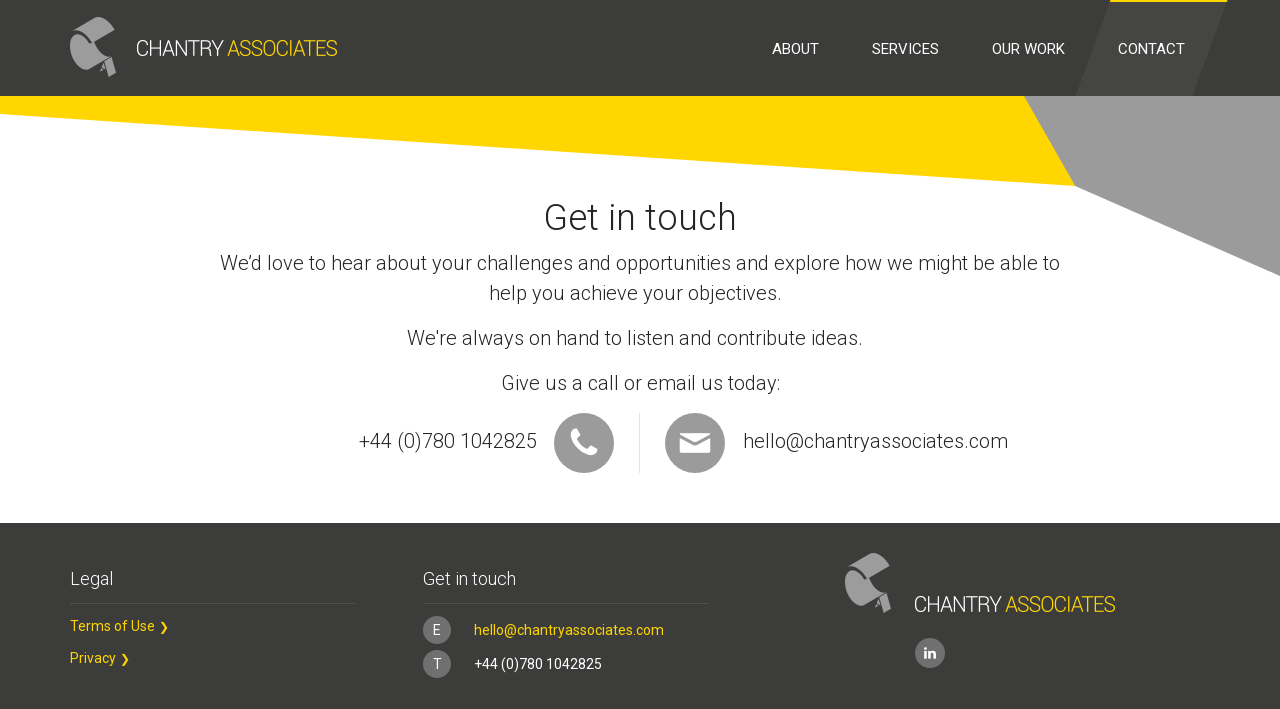

--- FILE ---
content_type: text/html; charset=utf-8
request_url: https://www.chantryassociates.com/contact/
body_size: 2233
content:
<!DOCTYPE html>
<!--[if IE 8]>         <html class="no-js lt-ie9"> <![endif]-->
<!--[if gt IE 8]><!--> <html class="no-js"> <!--<![endif]-->
<head>
    <base href="https://www.chantryassociates.com/"><!--[if lte IE 6]></base><![endif]-->
<meta charset="utf-8">
<title>We want to help you achieve your sales and marketing objectives  - Chantry Associates</title>
<meta name="viewport" content="width=device-width, initial-scale=1.0">
<meta http-equiv="Content-Type" content="text/html; charset=utf-8">


<script type="text/javascript">
    WebFontConfig = {
        google: { families: [ 'Roboto:400,400italic,300,300italic,100,100italic,500,500italic:latin' ] }
    };
    (function() {
        var wf = document.createElement('script');
        wf.src = ('https:' == document.location.protocol ? 'https' : 'http') +
        '://ajax.googleapis.com/ajax/libs/webfont/1/webfont.js';
        wf.type = 'text/javascript';
        wf.async = 'true';
        var s = document.getElementsByTagName('script')[0];
        s.parentNode.insertBefore(wf, s);
    })(); </script>

<link href="themes/chantry/dist/css/styles.css" rel="stylesheet">

<!--[if lt IE 9]>
<script src="themes/chantry/dist/js/respond.min.js"></script>
<script src="themes/chantry/dist/js/html5shiv.min.js"></script>
<![endif]-->
</head>
<body class="ss-contactpage">
    <header class="header">
	<div class="wrap">
		<a href="/" class="header-logo">Chantry Associates</a>
		<nav class="nav-mains">
    <ul class="nav-main">
        
            <li class="nav-main-item link first">
                <a href="/about/story/" title="About" class="nav-main-link link first"><span>About</span></a>
				
                    <div class="subnav-megas">
                        <div class="subnav-mega">
                            <p>Top-level marketing expertise that's affordable, responsive and able to flex quickly to your exact needs</p>
                            <h2>About</h2>
                            <ul class="subnav-main">
                            	
	                                <li class="subnav-main-item link"><a href="/about/story/" class="subnav-main-link link">Story</a></li>
                                
	                                <li class="subnav-main-item link"><a href="/about/experience/" class="subnav-main-link link">Experience</a></li>
                                
	                                <li class="subnav-main-item link"><a href="/about/values/" class="subnav-main-link link">Values</a></li>
                                
                            </ul>
                        </div>
                    </div>
				
            </li>
        
            <li class="nav-main-item link ">
                <a href="/services/what-we-offer/" title="Services" class="nav-main-link link "><span>Services</span></a>
				
                    <div class="subnav-megas">
                        <div class="subnav-mega">
                            <p>How we can help you</p>
                            <h2>Services</h2>
                            <ul class="subnav-main">
                            	
	                                <li class="subnav-main-item link"><a href="/services/what-we-offer/" class="subnav-main-link link">What we offer</a></li>
                                
	                                <li class="subnav-main-item link"><a href="/services/growth-accelerator/" class="subnav-main-link link">Growth accelerator</a></li>
                                
                            </ul>
                        </div>
                    </div>
				
            </li>
        
            <li class="nav-main-item link ">
                <a href="/our-work/" title="Case studies" class="nav-main-link link "><span>Our Work</span></a>
				
            </li>
        
            <li class="nav-main-item current last">
                <a href="/contact/" title="Contact" class="nav-main-link current last"><span>Contact</span></a>
				
            </li>
        
    </ul>
</nav>
    </div>	
</header>
    <section class="col1">
    <div class="decoration">
    <svg width="100%" height="180px" viewBox="0 0 10 10" preserveAspectRatio="none">
        <polygon class="decoration-1" stroke-width="0" points="0,0    8.4,0    8.4,5    0,1"   />
        <polygon class="decoration-2" stroke-width="0" points="8,0    10,0     10,10    8.4,5" />
    </svg>
</div>

    <div class="contents">
        <div class="content">

            <!-- [contacts] -->
            <div class="contacts">
                <div class="typ"><h1>Get in touch</h1>
<p class="lead">We’d love to hear about your challenges and opportunities and explore how we might be able to help you achieve your objectives.  </p>
<p class="lead">We're always on hand to listen and contribute ideas.  </p>
<p class="lead">Give us a call or email us today:</p>
<ul class="lead">
<li>+44 (0)780 1042825 <em class="contact-info-ico contact-info-ico-tel"></em></li>
<li><a href="mailto:hello@chantryassociates.com"> <em class="contact-info-ico contact-info-ico-email"></em> hello@chantryassociates.com</a></li>
</ul></div>
            </div>
            <!-- [/end contacts] -->

            
        </div>
        <div class="side">
    <div class="side-bg"></div>
	
</div>
    </div>
    <!-- [brands] -->

<!-- [/end brands] -->
</section>
    
<!-- [brands] -->

<!-- [/end brands] -->
<footer class="footer">
	<div class="wrap">
        <div class="footer-col footer-links">
        	<h2>Legal</h2>
<p><a href="/company/terms-of-use/">Terms of Use</a></p>
<p><a href="/company/privacy/">Privacy</a></p>
        </div>
        <div class="footer-col footer-contact">
        	<h2>Get in touch</h2>
<ul>
<li><a href="mailto:hello@chantryassociates.com"> <span>E</span> hello@chantryassociates.com </a></li>
<li><a href="tel:+447801042825"> <span>T</span> +44 (0)780 1042825 </a></li>
</ul>
            
        </div>
        <div class="footer-col footer-extra">
            <div class="footer-logo"></div>
            <div class="footer-socials">
                <a class="footer-social footer-social-link" target="_blank" href="https://www.linkedin.com/company/chantry-associates-limited">LinkedIn</a>
                
                
                
            </div>
        </div>
    </div>
</footer>
<div class="footer-info">
    <div class="wrap">
        <div class="footer-copy">
            <p>Chantry Associates &copy; 2026</p>
        </div>
        <div class="footer-conditions">
        	
            <ul>
            	
	                <li><a href="/company/terms-of-use/">Terms of use</a></li>
                
	                <li><a href="/company/privacy/">Privacy</a></li>
                
            </ul>
            
        </div>
    </div>
</div>

<!-- session:  | classname: ContactPage | uri: /contact/ | mode: live | stage: Stage.Live -->
    <!--[if gte IE 9]><!-->
    <script type="text/javascript" src="/framework/thirdparty/jquery/jquery.js?m=1427390812"></script><script type="text/javascript" src="/userforms/thirdparty/jquery-validate/jquery.validate.min.js?m=1427390850"></script><script type="text/javascript" src="/framework/javascript/i18n.js?m=1427390819"></script><script type="text/javascript" src="/userforms/javascript/lang/en.js?m=1427390915"></script><script type="text/javascript" src="/userforms/javascript/lang/en_US.js?m=1427390915"></script><script type="text/javascript" src="/userforms/javascript/lang/en_GB.js?m=1427390916"></script><script type="text/javascript" src="/userforms/javascript/UserForm_frontend.js?m=1427390916"></script><script src="//ajax.googleapis.com/ajax/libs/jquery/2.1.3/jquery.min.js"></script>
    <script>window.jQuery || document.write(decodeURI("%3Cscript src='themes/chantry/dist/js/jquery-modern.min.js' type='text/javascript'%3E%3C/script%3E"));</script>
<!--<![endif]-->
<!--[if lt IE 9]>
  <script src="//ajax.googleapis.com/ajax/libs/jquery/1.11.2/jquery.min.js"></script>
  <script>window.jQuery || document.write(decodeURI("%3Cscript src='themes/chantry/dist/js/jquery-legacy.min.js' type='text/javascript'%3E%3C/script%3E"));</script>
<![endif]-->
<script src="themes/chantry/dist/js/scripts.js"></script>

<script>
  (function(i,s,o,g,r,a,m){i['GoogleAnalyticsObject']=r;i[r]=i[r]||function(){
  (i[r].q=i[r].q||[]).push(arguments)},i[r].l=1*new Date();a=s.createElement(o),
  m=s.getElementsByTagName(o)[0];a.async=1;a.src=g;m.parentNode.insertBefore(a,m)
  })(window,document,'script','//www.google-analytics.com/analytics.js','ga');

  ga('create', 'UA-59066354-1', 'auto');
  ga('send', 'pageview');

</script>
</body>
</html>

--- FILE ---
content_type: text/css
request_url: https://www.chantryassociates.com/themes/chantry/dist/css/styles.css
body_size: 6592
content:
/*! 
   *Name:          ChantryAssociates 
   *Description:   The responsive theme for ChantryAssociates 
   *Website:       http://www.chantryassociates.co.uk 
   *Last update:   22/01/2016 @ 9:9 
*/ 
@font-face{font-family:chantry;src:url(../fonts/chantry.eot?00009);src:url(../fonts/chantry.eot?#iefix00009) format('embedded-opentype'),url(../fonts/chantry.woff?00009) format('woff'),url(../fonts/chantry.ttf?00009) format('truetype'),url(../fonts/chantry.svg?00009#chantry) format('svg');font-weight:400;font-style:normal}/*! normalize.css v3.0.1 | MIT License | git.io/normalize */html{font-family:sans-serif;-ms-text-size-adjust:100%;-webkit-text-size-adjust:100%}body{margin:0}article,aside,details,figcaption,figure,footer,header,hgroup,main,nav,section,summary{display:block}audio,canvas,progress,video{display:inline-block;vertical-align:baseline}audio:not([controls]){display:none;height:0}[hidden],template{display:none}a{background:0 0}a:active,a:hover{outline:0}abbr[title]{border-bottom:1px dotted}b,strong{font-weight:700}dfn{font-style:italic}h1{margin:.67em 0}mark{background:#ff0;color:#000}small{font-size:80%}sub,sup{font-size:75%;line-height:0;position:relative;vertical-align:baseline}sup{top:-.5em}sub{bottom:-.25em}img{border:0}svg:not(:root){overflow:hidden}figure{margin:1em 40px}hr{box-sizing:content-box;height:0}pre{overflow:auto}code,kbd,pre,samp{font-family:monospace,monospace;font-size:1em}button,input,optgroup,select,textarea{color:inherit;font:inherit;margin:0}button{overflow:visible}button,select{text-transform:none}button,html input[type=button],input[type=reset],input[type=submit]{-webkit-appearance:button;cursor:pointer}button[disabled],html input[disabled]{cursor:default}button::-moz-focus-inner,input::-moz-focus-inner{border:0;padding:0}input{line-height:normal}input[type=checkbox],input[type=radio]{box-sizing:border-box;padding:0}input[type=number]::-webkit-inner-spin-button,input[type=number]::-webkit-outer-spin-button{height:auto}input[type=search]{-webkit-appearance:textfield}input[type=search]::-webkit-search-cancel-button,input[type=search]::-webkit-search-decoration{-webkit-appearance:none}legend{border:0;padding:0}textarea{overflow:auto}optgroup{font-weight:700}table{border-spacing:0}.block:after,.block:before,.blog-infos:after,.blog-infos:before,.blog-summaries:after,.blog-summaries:before,.contact-infos:after,.contact-infos:before,.content-withimg:after,.content-withimg:before,.contents:after,.contents:before,.wrap:after,.wrap:before{content:'';display:table}.block:after,.blog-infos:after,.blog-summaries:after,.contact-infos:after,.content-withimg:after,.contents:after,.wrap:after{clear:both}.banner_nav:after,.blog-print:after,.carousel-arrow:after,.contact-info-ico:after,.footer-social:after,.social-ico:after,.subnav-main-toggle:after,.typ ul li:before{font-family:chantry;speak:none;font-style:normal;font-weight:400;font-variant:normal;text-transform:none;-webkit-font-smoothing:antialiased;-moz-osx-font-smoothing:grayscale}.contents,.wrap{max-width:1240px;margin:0 auto;padding-left:25px;padding-right:25px}.blog-summaries>*,.blog-summary-cnt>*,.blog-summary-height>*{margin-bottom:25px}.blog-summaries>:last-child,.blog-summary-cnt>:last-child,.blog-summary-height>:last-child{margin-bottom:0}.btn,button,input[type=submit]{-webkit-font-smoothing:antialiased;background-color:#998000;border-radius:0;color:#000;display:inline-block;font-size:17px;line-height:1;padding:.75em 1.5em;text-decoration:none}.btn:hover,button:hover,input[type=submit]:hover{background-color:#665600}.btn:disabled,button:disabled,input[type=submit]:disabled{cursor:not-allowed;opacity:.5}.btn-primary:after,.btn-secondary:after{content:"▶";display:inline-block;margin:0 0 0 6px;font-size:14px}.btn-primary{margin-top:25px;border:2px solid transparent;background:#ffd600}.btn-primary:hover{border-color:#000;background:#fff;color:#000}.btn-secondary{margin-top:25px;border:2px solid #000;background:#000;color:#fff}.btn-secondary:hover{background:0 0;color:#000}.btn .is-small{padding:.45em 1em;font-size:14px}.btn .is-small:after{font-size:10px}.typ ul{list-style-type:disc;margin-bottom:.75em;padding-left:1.5em}.typ ol{list-style-type:decimal;margin-bottom:.75em}*,:after,:before{box-sizing:border-box}html{overflow-y:scroll}body{-webkit-font-feature-settings:"kern","liga","frac",0,"pnum";-moz-font-feature-settings:"kern","liga","frac",0,"pnum";font-feature-settings:"kern","liga","frac",0,"pnum";-webkit-font-smoothing:antialiased;min-width:320px;background-color:#fff;color:#252524;font-family:Roboto,sans-serif;font-size:14px;line-height:1.5}h1,h2,h3,h4,h5,h6{font-family:Roboto,sans-serif;font-weight:300;line-height:1.25}h1{font-size:36px}h2{font-size:30px}h3{font-size:24px}h4{font-size:20px}h5{font-size:16px}h6{font-size:14px}p{margin:0 0 .75em}p.lead{font-size:20px;font-weight:300}a{-webkit-transition:color .1s linear;transition:color .1s linear;color:#998000;text-decoration:none}a:hover{color:#665600}a:active,a:focus{color:#665600;outline:0}hr{border-bottom:1px solid #e5e5e5;border-left:none;border-right:none;border-top:none;margin:1.5em 0}img,picture{display:block;max-width:100%;height:auto;margin:0}blockquote{margin:0;padding:0}cite{color:#666663}.typ>:last-child{margin-bottom:0}.typ h1,.typ h2,.typ h3,.typ h4,.typ h5,.typ h6{margin:1em 0 .2em}.typ h1:first-child,.typ h2:first-child,.typ h3:first-child,.typ h4:first-child,.typ h5:first-child,.typ h6:first-child{margin-top:0}.typ ul li{list-style:none;text-indent:-.85em;padding-left:.85em}.typ ul li:before{display:inline-block;content:"N";line-height:n;position:relative;top:4px;margin:0 4px 0 0;color:#ffd600;font-size:1.4em}.typ ol{padding-left:1em}.typ ol li{text-indent:0;padding-left:1em}fieldset{background:#fff;border:1px solid #e5e5e5;margin:0 0 .75em;padding:1.5em}input,label,select{display:block;font-family:Roboto,sans-serif;font-size:14px}label{font-weight:700;margin-bottom:.375em}label.required:after{content:"*"}label abbr{display:none}input[type=color],input[type=date],input[type=datetime-local],input[type=datetime],input[type=email],input[type=month],input[type=number],input[type=password],input[type=search],input[type=tel],input[type=text],input[type=time],input[type=url],input[type=week],select[multiple=multiple],textarea{box-sizing:border-box;-webkit-transition:border-color;transition:border-color;background-color:#fff;border-radius:0;border:1px solid #e5e5e5;box-shadow:inset 0 1px 3px rgba(0,0,0,.06);font-family:Roboto,sans-serif;font-size:14px;margin-bottom:.75em;padding:.5em;width:100%}input[type=color]:hover,input[type=date]:hover,input[type=datetime-local]:hover,input[type=datetime]:hover,input[type=email]:hover,input[type=month]:hover,input[type=number]:hover,input[type=password]:hover,input[type=search]:hover,input[type=tel]:hover,input[type=text]:hover,input[type=time]:hover,input[type=url]:hover,input[type=week]:hover,select[multiple=multiple]:hover,textarea:hover{border-color:#ccc}input[type=color]:focus,input[type=date]:focus,input[type=datetime-local]:focus,input[type=datetime]:focus,input[type=email]:focus,input[type=month]:focus,input[type=number]:focus,input[type=password]:focus,input[type=search]:focus,input[type=tel]:focus,input[type=text]:focus,input[type=time]:focus,input[type=url]:focus,input[type=week]:focus,select[multiple=multiple]:focus,textarea:focus{border-color:#477DCA;box-shadow:inset 0 1px 3px rgba(0,0,0,.06),0 0 5px rgba(55,112,192,.7);outline:0}textarea{resize:vertical}input[type=search]{appearance:none}input[type=checkbox],input[type=radio]{display:inline;margin-right:.375em}input[type=file]{padding-bottom:.75em;width:100%}select{margin-bottom:1.5em;max-width:100%;width:auto}table{-webkit-font-feature-settings:"kern","liga","tnum";-moz-font-feature-settings:"kern","liga","tnum";font-feature-settings:"kern","liga","tnum";border-collapse:collapse;margin:.75em 0;table-layout:fixed;width:100%}th{border-bottom:1px solid #bfbfbf;font-weight:700;padding:.75em 0;text-align:left}td{border-bottom:1px solid #e5e5e5;padding:.75em 0}td,th,tr{vertical-align:middle}ol,ul{margin:0;padding:0;list-style-type:none}dl{margin-bottom:.75em}dl dt{font-weight:700;margin-top:.75em}dl dd{margin:0}button,input[type=submit]{appearance:none;border:none;cursor:pointer;-webkit-user-select:none;-moz-user-select:none;-ms-user-select:none;user-select:none;vertical-align:middle;white-space:nowrap}.clear{clear:both}.left{float:left}.right{float:right}.text-left{text-align:left}.text-right{text-align:right}.text-center{text-align:center}.is-hidden{display:none!important}.is-visible{display:block!important}.is-invisible{visibility:hidden!important}.slider{position:relative;list-style:none;overflow:hidden;width:100%;padding:0;margin:0}.slider>li{-webkit-backface-visibility:hidden;position:absolute;display:none;width:100%;left:0;top:0}.slider>li:first-child{position:relative;display:block;float:left}.slider>li img{display:block;height:auto;float:left;width:100%;border:0}.slick-slider{position:relative;display:block;box-sizing:border-box;-webkit-touch-callout:none;-webkit-user-select:none;-moz-user-select:none;-ms-user-select:none;user-select:none;-ms-touch-action:pan-y;touch-action:pan-y;-webkit-tap-highlight-color:transparent}.slick-list{position:relative;overflow:hidden;display:block;margin:0;padding:0}.slick-list:focus{outline:0}.slick-list.dragging{cursor:pointer;cursor:hand}.slick-slider .slick-list,.slick-slider .slick-track{-webkit-transform:translate3d(0,0,0);transform:translate3d(0,0,0)}.slick-track{position:relative;left:0;top:0;display:block}.slick-track:after,.slick-track:before{content:"";display:table}.slick-track:after{clear:both}.slick-loading .slick-track{visibility:hidden}.slick-slide{float:left;height:100%;min-height:1px;display:none}[dir=rtl] .slick-slide{float:right}.slick-slide img{display:block}.slick-slide.slick-loading img{display:none}.slick-slide.dragging img{pointer-events:none}.slick-initialized .slick-slide{display:block}.slick-loading .slick-slide{visibility:hidden}.slick-vertical .slick-slide{display:block;height:auto;border:1px solid transparent}.breadcrumbs{font-size:13px}.breadcrumbs li{display:inline-block}.breadcrumbs li:after{content:' >';color:#A8A8A8}.breadcrumbs li:last-child:after{display:none}.breadcrumbs a{color:#A8A8A8;text-decoration:underline;font-style:normal}.breadcrumbs span{font-style:italic}.intro{text-align:center}.intro h2{font-size:30px}.banners{position:relative}.banner-caption{background:#3c3c3b;width:100%;padding:12.5px 25px;color:#fff}.banner-caption h2{font-size:20px;font-weight:100}.banner-caption p{font-weight:300}.banner-caption .btn:hover{background-color:transparent;border-color:#ffd600;color:#ffd600}.banner_tabs{z-index:2;display:none;position:absolute;bottom:24px;left:0;width:100%;text-align:center}.banner_tabs li{display:inline-block;margin:0 2px}.banner_tabs li.banner_here a{background:#ffd600}.banner_tabs li a{display:inline-block;width:14px;height:14px;border:3px solid #6c6c6b;font-size:0;border-radius:50%}.banner_nav{z-index:2;display:none;position:absolute;-webkit-transform-style:preserve-3d;transform-style:preserve-3d;top:50%;-webkit-transform:translateY(-50%);-ms-transform:translateY(-50%);transform:translateY(-50%)}.banner_nav:after{line-height:n;font-size:90px;color:#fff}.banner_nav.prev{left:0}.banner_nav.prev:after{content:"H"}.banner_nav.next{right:0}.banner_nav.next:after{content:"I"}.carousels{text-align:center}.carousel-item{padding:12.5px}.carousel-cnt{cursor:default;position:relative;padding:12.5px;background:#E1E1E1;text-align:center}.carousel-img{display:inline-block;margin:25px auto}.carousel-title{display:block;padding:0 0 25px}.carousel-overlays{position:absolute;top:0;left:0;width:100%;height:100%;background:#3c3c3b;color:#fff;font-size:14px;opacity:0;-webkit-transition:.2s ease-in-out;transition:.2s ease-in-out}.carousel-cnt:hover .carousel-overlays{opacity:1}.carousel-overlays a{color:#ffd600}.carousel-overlays a:after{content:' >'}.carousel-overlay{position:absolute;-webkit-transform-style:preserve-3d;transform-style:preserve-3d;top:50%;-webkit-transform:translateY(-50%);-ms-transform:translateY(-50%);transform:translateY(-50%);padding:12.5px}.carousel-arrow{z-index:2;display:none!important;position:absolute;-webkit-transform-style:preserve-3d;transform-style:preserve-3d;top:50%;-webkit-transform:translateY(-50%);-ms-transform:translateY(-50%);transform:translateY(-50%);background:0 0}.carousel-arrow:hover{background:0 0}.carousel-arrow:after{line-height:n;font-size:60px;color:#b1b1b1}.carousel-arrow.prev{left:-40px}.carousel-arrow.prev:after{content:"H"}.carousel-arrow.next{right:-40px}.carousel-arrow.next:after{content:"I"}.slogan{position:relative;padding:50px;background:#9c9b9b;text-align:center}.slogan:last-child{margin:0}.slogan:after{display:none;background:#9c9b9b}.slogan p{line-height:1.2;color:#fff;font-size:26px;font-weight:300}.blocks:last-child{margin-bottom:0}.block{padding:20px}.block.odd{background:#A8A8A8}.block-cnt p,.block-cnt ul li{font-size:14px}.socials{font-size:0}.social-ico:after{display:inline-block;width:32px;height:32px;line-height:32px;font-size:20px;margin:0 0 0 4px;background:#DDD;text-align:center;vertical-align:top}.social-twit:after{content:"B"}.social-goog:after{content:"t"}.social-face:after{content:"s"}.social-pint:after{content:"x"}.social-emai:after{content:"J"}#Form_Form{max-width:750px;margin:0 auto;position:relative;padding-top:75px;padding-bottom:70px}#Form_Form:before{z-index:-1;content:'';top:0;position:absolute;left:-100%;width:300%;height:100%;background:#f6f6f6}#Form_Form fieldset{background:0 0;margin:0 -35px;padding:0;font-size:0;border:none}#Form_Form .middleColumn{display:block}#Form_Form .message{position:absolute;top:100%;left:0;text-align:center;width:100%;padding:5px 0;font-size:14px;color:#e33d3d}#Form_Form .field{position:relative;padding:0 35px;margin-bottom:15px;font-size:14px}#Form_Form .field label{color:#252524;margin-bottom:15px;font-size:14px;font-weight:400;display:block;width:100%;text-align:center}#Form_Form .field.requiredField label:after{content:'*';display:inline-block}#Form_Form .field.textarea{width:100%}#Form_Form .field.checkbox{width:100%;text-align:center}#Form_Form .field.checkbox input,#Form_Form .field.checkbox label{display:inline-block;width:auto;float:none}#Form_Form input[type=email],#Form_Form input[type=text],#Form_Form textarea{display:inline-block;margin:0;box-shadow:none;background:#fff;border:1px solid #e1e1e1;text-align:center}#Form_Form input[type=email].required,#Form_Form input[type=text].required,#Form_Form textarea.required{border-color:#e33d3d}#Form_Form input[type=email]:active,#Form_Form input[type=email]:focus,#Form_Form input[type=text]:active,#Form_Form input[type=text]:focus,#Form_Form textarea:active,#Form_Form textarea:focus{outline:0;box-shadow:none}#Form_Form .Actions{text-align:center}#Form_Form input[type=submit]{min-width:220px;max-width:100%;display:inline-block;background:#252524;color:#FFF;font-size:17px;font-weight:300;padding:12px}.ss-contactpage{overflow:hidden}.header{position:relative;z-index:20;background:#3c3c3b}.header>.wrap{padding-left:0;padding-right:0}.header-logo{display:inline-block;width:210px;margin-left:25px;height:94px;background:url(../img/general/logo.png) center center/100% auto no-repeat;vertical-align:top;font-size:0}.nav-main-toggle{cursor:pointer;float:right;position:relative;height:94px}.nav-main-toggle span{display:inline-block;position:absolute;-webkit-transform-style:preserve-3d;transform-style:preserve-3d;top:50%;-webkit-transform:translateY(-50%);-ms-transform:translateY(-50%);transform:translateY(-50%);right:25px;width:22px;height:17px;background:#9D9C9C}.nav-main-toggle span:after,.nav-main-toggle span:before{content:"";position:absolute;top:3px;left:0;width:100%;height:4px;background:#3c3c3b}.nav-main-toggle span:before{top:10px}.is-open .nav-main-toggle span{background:#6a6969}.nav-mains{display:none}.nav-main-item{position:relative;display:block;margin:0}.nav-main-link{display:block;margin:0 0 2px;padding:16px 25px;background:#454544;color:#fff;font-size:15px;text-transform:uppercase}.nav-main-link span{position:relative;z-index:1;display:block}.nav-main-link:focus,.nav-main-link:hover{color:#fff}.subnav-main-toggle{z-index:2;cursor:default;display:inline-block;position:absolute;top:0;right:0;font-size:0}.subnav-main-toggle:after{display:inline-block;content:"y";width:55px;height:54px;line-height:54px;font-size:16px;padding:0 10px;color:#9D9C9C}.subnav-main-toggle.is-open:after{content:"w"}.subnav-megas{display:none;color:#fff}.subnav-megas p{font-weight:300;font-size:16px}.subnav-megas h2{margin-top:25px;margin-bottom:12.5px;padding-bottom:12.5px;border-bottom:1px solid #ffd600;font-weight:500;font-size:16px;text-transform:uppercase}.subnav-mega{padding:25px}.subnav-main-item{display:block}.subnav-main-link{display:inline-block;padding:0 0 4px;color:#fff}.subnav-main-link:focus,.subnav-main-link:hover{color:#ffd600}.subnav-main-link:after{content:'\25b6';margin:2px 0 0 4px;color:#ffd600;font-size:10px}.decoration{z-index:-1;position:absolute;top:0;left:0;width:100%}.decoration-1{fill:#ffd600}.decoration-2{fill:#9C9B9B}.contents,section{position:relative}.content-separator{z-index:0;display:none;position:absolute;top:0;left:50px;width:calc(100% - 100px);height:100%}.col2 .content-separator:before{content:'';display:block;position:absolute;top:0;left:25%;width:1px;height:100%;background:#e5e5e5}.content{position:relative;z-index:1;margin-top:100px}.content>*{margin-bottom:50px}.col2 .content{margin-top:50px}.content-title{margin-bottom:12.5px;padding-bottom:25px;border-bottom:1px solid #e5e5e5}.content-title h1{padding-bottom:25px}.side{margin-bottom:50px}.side h3{margin:50px 0 12.5px}.side-menu-item{border-bottom:1px solid #f2f2f2}.side-menu-link{position:relative;display:block;padding:25px 35px;border-left:6px solid transparent;background:#fff;color:#555;font-size:16px}.side-menu-link:hover{background:#f7f7f7}.current .side-menu-link{border-color:#ffd600;background:#ebebeb}.side-menu-link:after{content:'\276f';font-family:DejaVu Sans,Symbola,Everson Mono,Dingbats,Segoe UI Symbol,Quivira,SunExt-A,FreeSerif,Universalia,unifont,'Zapf Dingbats',serif;position:absolute;-webkit-transform-style:preserve-3d;transform-style:preserve-3d;top:50%;-webkit-transform:translateY(-50%);-ms-transform:translateY(-50%);transform:translateY(-50%);right:25px}.side-blog a{display:block;color:#252524}.side-blog a:hover{color:#0b0b0b}.brands{padding:25px 0;background:#f5f5f5;text-align:center}.brand h2{margin-bottom:0}.brand-item{font-size:0}.brand-link{display:inline-block;vertical-align:middle}.footer{padding:30px 0;background:#3c3c3b}.footer h2{margin-bottom:12.5px;padding-bottom:12.5px;border-bottom:1px solid #50504f;color:#fff;font-size:18px}.footer a{color:#ffd600}.footer a:hover{color:#fff}.footer-col{margin-bottom:50px}.footer-col:last-child{margin-bottom:0}.footer-links li{display:inline-block;margin-right:10px}.footer-links a:after{content:' \276f';font-family:DejaVu Sans,Symbola,Everson Mono,Dingbats,Segoe UI Symbol,Quivira,SunExt-A,FreeSerif,Universalia,unifont,'Zapf Dingbats',serif;font-size:12px}.footer-contact li{margin:6px 0}.footer-contact li:last-child a{color:#fff}.footer-contact a span{display:inline-block;width:28px;height:28px;line-height:28px;margin:0 20px 0 0;background:#707070;color:#fff;text-align:center;border-radius:50%;-webkit-transition:.2s ease-in-out;transition:.2s ease-in-out}.footer-contact a:hover span{background:#575757}.footer-logo{position:relative;height:65px;margin:0 0 20px}.footer-logo:before{content:'';display:inline-block;width:50px;height:60px;margin-right:20px;background:url(../img/general/logo.png) no-repeat}.footer-logo:after{content:'';display:inline-block;width:200px;height:18px;background:url(../img/general/logo.png) -67px -22px no-repeat}.footer-social{display:inline-block;width:30px;height:30px;margin:0 6px 0 0;background:#707070;font-size:0;text-align:center;border-radius:50%;-webkit-transition:.2s ease-in-out;transition:.2s ease-in-out}.footer-social:after{display:inline-block;line-height:30px;font-size:14px;color:#fff}.footer-social-link:after{content:"v"}.footer-social-link:hover{background:#007CB7}.footer-social-twit:after{content:"B"}.footer-social-twit:hover{background:#2CAAE1}.footer-social-face:after{content:"s"}.footer-social-face:hover{background:#3B579D}.footer-social-google-plus:after{content:"t"}.footer-social-google-plus:hover{background:#e46f61}.footer-info{background:#252524;padding:25px 0;color:#9b9a9a;font-size:12px;text-align:center}.footer-copy p{margin:0;padding:0}.footer-conditions li{display:inline-block;margin:0 0 0 10px}.footer-conditions a{color:#9b9a9a;text-decoration:underline}.footer-conditions a:hover{color:#c9c8c8}.ss-login form{background:#3c3c3b;padding:15px;color:#FFF;font-weight:300}.ss-login form a{color:#FFF}.ss-login form label{font-weight:300}.ss-login .typ{padding:15px;background:#3c3c3b;margin:0;color:#FFF}.ss-login .typ p{margin:1em 0 0}.ss-login .typ:before{content:'';display:block;width:267px;height:60px;background:url(../img/general/logo.png) no-repeat}.ss-login .contents{padding:0}.ss-login fieldset{margin:0;padding:0;border:none;background:0 0}.ss-login .field{margin-bottom:20px}.ss-login .field.password input,.ss-login .field.text input{max-width:320px}.ss-login .field.password label,.ss-login .field.text label{float:none}.ss-login .field.checkbox label{display:inline-block}.ss-login .field.checkbox label.right{float:none}.ss-login input[type=email],.ss-login input[type=password],.ss-login input[type=text]{color:#252524}.ss-login input[type=submit]{padding:10px 5px;background:#707070;color:#FFF;width:100%;margin-bottom:10px}.login-wrap{max-width:300px;margin:0 auto}.about-quote{position:relative;padding:25px;background:#EAEAEA;text-align:right}.about-quote:after{background:#EAEAEA}.about-quote blockquote{text-align:left}.about-quote blockquote p{color:#555;font-weight:300;line-height:1.2;font-size:26px}.about-quote blockquote cite{font-size:14px}.about-quote img{margin:0 0 25px}.about-info{font-weight:300}.about-info p{font-size:20px}.about-info ul{margin:50px 0 0;-webkit-columns:200px 2;-moz-columns:200px 2;columns:200px 2;-webkit-column-gap:40px;-moz-column-gap:40px;column-gap:40px}.about-info li{display:inline-block;font-size:16px}.contacts{text-align:center}.contact-infos{display:block}ul.lead{margin:0;padding:0;color:#252524;font-weight:300;font-size:0}ul.lead a{display:inline-block;color:#252524}ul.lead li{font-size:16px;margin:0;padding:0!important;text-indent:0!important}ul.lead li em{display:none}ul.lead li:before{display:none!important}.contact-info.contact-info{display:block;text-indent:0;padding-left:0}.contact-info.contact-info:before{display:none}.contact-info-item{display:inline-block;color:#252524;font-size:14px;font-weight:300}.contact-info-item:focus,.contact-info-item:hover{color:#73736f}.contact-info-ico{display:inline-block;vertical-align:middle;font-size:0;width:40px;height:40px;line-height:40px}.contact-info-ico:after{content:'';display:none;width:40px;height:40px;line-height:40px;background:#9C9B9B;color:#fff;text-align:center;font-size:24px;border-radius:50%;-webkit-transition:.2s ease-in-out;transition:.2s ease-in-out}.contact-info-item:hover .contact-info-ico:after{background:#b5b5b5}.contact-info-ico-tel{margin-left:12.5px}.contact-info-ico-tel:after{content:"K"}.contact-info-ico-email{margin-right:12.5px}.contact-info-ico-email:after{content:"J"}.blog-summary{padding:25px;box-shadow:0 1px 2px #ccc}.blog-summary-height{margin-bottom:25px;padding-bottom:25px;border-bottom:1px solid #e5e5e5}.blog-summary-date{color:#9C9B9B}.blog-summary-title{margin-top:0;font-size:20px}.blog-summary-title a{color:#252524}.blog-summary-img-link{overflow:hidden;display:block}.blog-summary-img{margin:0;-webkit-transition:.4s -webkit-transform ease-in-out;transition:.4s transform ease-in-out}.blog-summary-img-link:hover .blog-summary-img{-webkit-transform:scale(1.05) rotate(0.0001deg);-ms-transform:scale(1.05) rotate(0.0001deg);transform:scale(1.05) rotate(0.0001deg)}.blog-summary-author{margin:12.5px 0;color:#9C9B9B}.blog-summary-author span{display:inline-block;width:14px;height:14px;margin:0 0 0 12.5px;background:#9C9B9B;color:#fff;font-size:10px;text-align:center;border-radius:50% 50% 50% 0}.blog-summary-readmore{margin:0}.blog-infos{margin:0 0 25px;color:#A8A8A8}.blog-infos>*{display:inline-block;vertical-align:middle}.blog-tags:before{content:'|';display:inline-block;margin:0 12.5px}.blog-print{cursor:pointer;display:inline-block;vertical-align:top}.blog-print:after{display:inline-block;line-height:n;font-size:25px;content:"n"}.blog-socials{float:right}.blog-img{margin:0 0 25px}@media only screen and (min-width:400px){.header-logo{width:267px}}@media only screen and (min-width:480px){#Form_Form .field{display:inline-block;vertical-align:top;width:50%;margin-bottom:50px}}@media only screen and (min-width:580px){.block{padding:50px}.block-img{float:left;clear:none;text-align:inherit;width:14.16667%;margin-left:0;margin-right:3%}.block-img:after,.block-img:before{content:'';display:table}.block-img:after{clear:both}.block-img:last-child{margin-right:0}.layout2 .block-img{position:relative;left:85.83333%}.is-large .block-img{float:left;clear:none;text-align:inherit;width:39.91667%;margin-left:0;margin-right:3%}.is-large .block-img:after,.is-large .block-img:before{content:'';display:table}.is-large .block-img:after{clear:both}.is-large .block-img:last-child{margin-right:0}.is-large.layout2 .block-img{position:relative;left:60.08333%}.block-cnt{float:left;clear:none;text-align:inherit;width:82.83333%;margin-left:0;margin-right:3%}.block-cnt:after,.block-cnt:before{content:'';display:table}.block-cnt:after{clear:both}.block-cnt:last-child{margin-right:0}.layout2 .block-cnt{position:relative;left:-17.16667%}.is-large .block-cnt{float:left;clear:none;text-align:inherit;width:57.08333%;margin-left:0;margin-right:3%}.is-large .block-cnt:after,.is-large .block-cnt:before{content:'';display:table}.is-large .block-cnt:after{clear:both}.is-large .block-cnt:last-child{margin-right:0}.is-large.layout2 .block-cnt{position:relative;left:-42.91667%}ul.lead li em{display:inline-block}ul.lead li{font-size:20px;width:50%;display:inline-block}ul.lead li:first-child{padding-right:25px!important;border-right:1px solid #e5e5e5;text-align:right}ul.lead li:last-child{text-align:left;padding-left:25px!important}.blog-summary{float:left;clear:none;text-align:inherit;width:48.5%;margin-left:0;margin-right:3%}.blog-summary:after,.blog-summary:before{content:'';display:table}.blog-summary:after{clear:both}.blog-summary:nth-child(2n){margin-right:0;float:right}.blog-summary:nth-child(2n+1){clear:both}}@media only screen and (min-width:768px){.banner-caption{background:0 0;position:absolute;top:0;left:0}.footer-extra{float:right;width:38%;margin-left:6%;position:relative;top:-115px;margin-bottom:-115px!important}.footer-logo{text-align:right}.footer-socials{margin-left:70px;text-align:right}.footer-copy{float:left;clear:none;width:48.5%;margin-left:0;margin-right:3%;text-align:left}.footer-copy:after,.footer-copy:before{content:'';display:table}.footer-copy:after{clear:both}.footer-copy:last-child{margin-right:0}.footer-conditions{float:left;clear:none;width:48.5%;margin-left:0;margin-right:3%;text-align:right}.footer-conditions:after,.footer-conditions:before{content:'';display:table}.footer-conditions:after{clear:both}.footer-conditions:last-child{margin-right:0}}@media only screen and (min-width:992px){.contents,.wrap{padding-left:50px;padding-right:50px}.marg-left{margin-left:100px}.pad-left{padding-left:100px}.intro{padding-left:150px;padding-right:150px}.banner-caption{width:60%;padding:50px 0 0 100px}.banner-caption h2{font-size:34px}.banner-caption p{font-size:16px}.banner_tabs{display:block}.banner_nav{display:inline-block}.carousel{padding:0 50px}.carousel-overlays{font-size:16px}.carousel-overlay{padding:25px}.carousel-arrow{display:inline-block!important}.slogan{padding:50px 100px}.slogan:after{display:block}.header>.wrap{padding-left:50px;padding-right:50px}.header-logo{float:left;margin-left:0}.nav-main-toggle{display:none}.nav-mains{float:right;display:block!important}.nav-main-item,.nav-main-link{display:inline-block}.nav-main-link{margin:0;padding:36px 25px;border-top:2px solid transparent;background:0 0;-webkit-transform:skew(-20deg);-ms-transform:skew(-20deg);transform:skew(-20deg)}.nav-main-link span{-webkit-transform:skew(20deg);-ms-transform:skew(20deg);transform:skew(20deg)}.nav-main-item.current .nav-main-link,.nav-main-item.section .nav-main-link{border-color:#ffd600;background:#454544;color:#fff}.nav-main-item:hover .nav-main-link{border-color:#fff!important;background:#454544;color:#ffd600}.subnav-main-toggle{display:none}.subnav-megas{display:none!important}.nav-main-item:hover .subnav-megas{display:block!important;position:absolute;top:96px;right:-40px;width:600px;background:#454544}.subnav-mega{padding:25px 50px}.col2 .content-separator:before,.content-separator{display:block}.col2 .content{float:left;clear:none;text-align:inherit;width:75%;margin-left:0;margin-right:0;position:relative;left:25%}.col2 .content:after,.col2 .content:before{content:'';display:table}.col2 .content:after{clear:both}.content-title h1{padding-bottom:12.5px}.content-withimg .content-intro{float:left;clear:none;text-align:inherit;width:58.8%;margin-left:0;margin-right:3%}.content-withimg .content-intro:after,.content-withimg .content-intro:before{content:'';display:table}.content-withimg .content-intro:after{clear:both}.content-withimg .content-intro:last-child{margin-right:0}.content-withimg .content-img{float:left;clear:none;width:38.2%;margin-left:0;margin-right:3%;background:#fff;text-align:right}.content-withimg .content-img:after,.content-withimg .content-img:before{content:'';display:table}.content-withimg .content-img:after{clear:both}.content-withimg .content-img:last-child{margin-right:0}.content-withimg .content-img img{display:inline-block}.side{margin-bottom:0;float:left;clear:none;text-align:inherit;width:25%;margin-left:0;margin-right:0;position:relative;left:-75%}.side:after,.side:before{content:'';display:table}.side:after{clear:both}.side-bg{position:relative}.side-bg:after{z-index:-1;content:'';position:absolute;top:0;right:0;width:2000px;height:100%;min-height:400px;background:#fff}.footer-col{margin-bottom:0}.footer-links{float:left;width:22%;margin-right:6%}.footer-links ul{-webkit-columns:2;-moz-columns:2;columns:2}.footer-contact{float:left;width:22%;margin-right:6%}.footer-extra{position:static;top:0;margin-bottom:0}.about-quote{padding:0}.about-quote blockquote{position:absolute;display:block;top:50%;-webkit-transform:translateY(-50%);-ms-transform:translateY(-50%);transform:translateY(-50%);left:80px;width:30%}.about-quote img{float:right;margin:0}.contacts{padding-left:150px;padding-right:150px}.contact-info.contact-info{display:inline-block;float:left;clear:none;text-align:inherit;width:50%;margin-left:0;margin-right:0}.contact-info.contact-info:after,.contact-info.contact-info:before{content:'';display:table}.contact-info.contact-info:after{clear:both}.contact-info.contact-info:first-child{padding-right:25px;border-right:1px solid #e5e5e5;text-align:right}.contact-info.contact-info:last-child{padding-left:25px;text-align:left}.contact-info-ico:after{display:inline-block}}@media only screen and (min-width:1100px){.footer-contact,.footer-links{width:25%}.footer-extra{width:32%}.footer-logo{width:270px}.footer-socials{text-align:left}.contact-info-item{font-size:16px}}@media only screen and (min-width:1200px){.banner-caption{width:50%}.banner-caption h2{font-size:44px}.banner-caption p{font-size:20px}.about-quote blockquote{width:45%}.contact-info-item{font-size:20px}.contact-info-ico{width:60px;height:60px;line-height:60px}.contact-info-ico:after{width:60px;height:60px;line-height:60px;font-size:34px}}

--- FILE ---
content_type: text/plain
request_url: https://www.google-analytics.com/j/collect?v=1&_v=j102&a=1605622&t=pageview&_s=1&dl=https%3A%2F%2Fwww.chantryassociates.com%2Fcontact%2F&ul=en-us%40posix&dt=We%20want%20to%20help%20you%20achieve%20your%20sales%20and%20marketing%20objectives%20-%20Chantry%20Associates&sr=1280x720&vp=1280x720&_u=IEBAAEABAAAAACAAI~&jid=1808682958&gjid=1731411737&cid=2142603198.1768818142&tid=UA-59066354-1&_gid=76303484.1768818142&_r=1&_slc=1&z=1120556740
body_size: -453
content:
2,cG-0D6PP7H7HR

--- FILE ---
content_type: application/javascript
request_url: https://www.chantryassociates.com/themes/chantry/dist/js/scripts.js
body_size: 14222
content:
/*! 
   *Name:          ChantryAssociates 
   *Description:   The responsive theme for ChantryAssociates 
   *Website:       http://www.chantryassociates.co.uk 
   *Last update:   16/07/2015 @ 15:58 
*/ 
/*! matchMedia() polyfill - Test a CSS media type/query in JS. Authors & copyright (c) 2012: Scott Jehl, Paul Irish, Nicholas Zakas, David Knight. Dual MIT/BSD license */
window.matchMedia||(window.matchMedia=function(){"use strict";var e=window.styleMedia||window.media;if(!e){var t=document.createElement("style"),i=document.getElementsByTagName("script")[0],o=null;t.type="text/css",t.id="matchmediajs-test",i.parentNode.insertBefore(t,i),o="getComputedStyle"in window&&window.getComputedStyle(t,null)||t.currentStyle,e={matchMedium:function(e){var i="@media "+e+"{ #matchmediajs-test { width: 1px; } }";return t.styleSheet?t.styleSheet.cssText=i:t.textContent=i,"1px"===o.width}}}return function(t){return{matches:e.matchMedium(t||"all"),media:t||"all"}}}()),/*! matchMedia() polyfill addListener/removeListener extension. Author & copyright (c) 2012: Scott Jehl. Dual MIT/BSD license */
function(){if(window.matchMedia&&window.matchMedia("all").addListener)return!1;var e=window.matchMedia,t=e("only all").matches,i=!1,o=0,s=[],n=function(){clearTimeout(o),o=setTimeout(function(){for(var t=0,i=s.length;i>t;t++){var o=s[t].mql,n=s[t].listeners||[],r=e(o.media).matches;if(r!==o.matches){o.matches=r;for(var l=0,a=n.length;a>l;l++)n[l].call(window,o)}}},30)};window.matchMedia=function(o){var r=e(o),l=[],a=0;return r.addListener=function(e){t&&(i||(i=!0,window.addEventListener("resize",n,!0)),0===a&&(a=s.push({mql:r,listeners:l})),l.push(e))},r.removeListener=function(e){for(var t=0,i=l.length;i>t;t++)l[t]===e&&l.splice(t,1)},r}}(),/*!
 * enquire.js v2.1.2 - Awesome Media Queries in JavaScript
 * Copyright (c) 2014 Nick Williams - http://wicky.nillia.ms/enquire.js
 * License: MIT (http://www.opensource.org/licenses/mit-license.php)
 */
!function(e,t,i){var o=window.matchMedia;"undefined"!=typeof module&&module.exports?module.exports=i(o):"function"==typeof define&&define.amd?define(function(){return t[e]=i(o)}):t[e]=i(o)}("enquire",this,function(e){"use strict";function t(e,t){var i,o=0,s=e.length;for(o;s>o&&(i=t(e[o],o),i!==!1);o++);}function i(e){return"[object Array]"===Object.prototype.toString.apply(e)}function o(e){return"function"==typeof e}function s(e){this.options=e,!e.deferSetup&&this.setup()}function n(t,i){this.query=t,this.isUnconditional=i,this.handlers=[],this.mql=e(t);var o=this;this.listener=function(e){o.mql=e,o.assess()},this.mql.addListener(this.listener)}function r(){if(!e)throw new Error("matchMedia not present, legacy browsers require a polyfill");this.queries={},this.browserIsIncapable=!e("only all").matches}return s.prototype={setup:function(){this.options.setup&&this.options.setup(),this.initialised=!0},on:function(){!this.initialised&&this.setup(),this.options.match&&this.options.match()},off:function(){this.options.unmatch&&this.options.unmatch()},destroy:function(){this.options.destroy?this.options.destroy():this.off()},equals:function(e){return this.options===e||this.options.match===e}},n.prototype={addHandler:function(e){var t=new s(e);this.handlers.push(t),this.matches()&&t.on()},removeHandler:function(e){var i=this.handlers;t(i,function(t,o){return t.equals(e)?(t.destroy(),!i.splice(o,1)):void 0})},matches:function(){return this.mql.matches||this.isUnconditional},clear:function(){t(this.handlers,function(e){e.destroy()}),this.mql.removeListener(this.listener),this.handlers.length=0},assess:function(){var e=this.matches()?"on":"off";t(this.handlers,function(t){t[e]()})}},r.prototype={register:function(e,s,r){var l=this.queries,a=r&&this.browserIsIncapable;return l[e]||(l[e]=new n(e,a)),o(s)&&(s={match:s}),i(s)||(s=[s]),t(s,function(t){o(t)&&(t={match:t}),l[e].addHandler(t)}),this},unregister:function(e,t){var i=this.queries[e];return i&&(t?i.removeHandler(t):(i.clear(),delete this.queries[e])),this}},new r}),function(e){var t=-1,i=-1,o=function(t){var i=null,o=[];return e(t).each(function(){var t=e(this),n=t.offset().top-s(t.css("margin-top")),r=0<o.length?o[o.length-1]:null;null===r?o.push(t):1>=Math.floor(Math.abs(i-n))?o[o.length-1]=r.add(t):o.push(t),i=n}),o},s=function(e){return parseFloat(e)||0},n=function(t){var i={byRow:!0,remove:!1,property:"height"};return"object"==typeof t?e.extend(i,t):("boolean"==typeof t?i.byRow=t:"remove"===t&&(i.remove=!0),i)},r=e.fn.matchHeight=function(t){if(t=n(t),t.remove){var i=this;return this.css(t.property,""),e.each(r._groups,function(e,t){t.elements=t.elements.not(i)}),this}return 1>=this.length?this:(r._groups.push({elements:this,options:t}),r._apply(this,t),this)};r._groups=[],r._throttle=80,r._maintainScroll=!1,r._beforeUpdate=null,r._afterUpdate=null,r._apply=function(t,i){var l=n(i),a=e(t),d=[a],c=e(window).scrollTop(),p=e("html").outerHeight(!0),u=a.parents().filter(":hidden");return u.each(function(){var t=e(this);t.data("style-cache",t.attr("style"))}),u.css("display","block"),l.byRow&&(a.each(function(){var t=e(this),i="inline-block"===t.css("display")?"inline-block":"block";t.data("style-cache",t.attr("style")),t.css({display:i,"padding-top":"0","padding-bottom":"0","margin-top":"0","margin-bottom":"0","border-top-width":"0","border-bottom-width":"0",height:"100px"})}),d=o(a),a.each(function(){var t=e(this);t.attr("style",t.data("style-cache")||"")})),e.each(d,function(t,i){var o=e(i),n=0;l.byRow&&1>=o.length?o.css(l.property,""):(o.each(function(){var t=e(this),i={display:"inline-block"===t.css("display")?"inline-block":"block"};i[l.property]="",t.css(i),t.outerHeight(!1)>n&&(n=t.outerHeight(!1)),t.css("display","")}),o.each(function(){var t=e(this),i=0;"border-box"!==t.css("box-sizing")&&(i+=s(t.css("border-top-width"))+s(t.css("border-bottom-width")),i+=s(t.css("padding-top"))+s(t.css("padding-bottom"))),t.css(l.property,n-i)}))}),u.each(function(){var t=e(this);t.attr("style",t.data("style-cache")||null)}),r._maintainScroll&&e(window).scrollTop(c/p*e("html").outerHeight(!0)),this},r._applyDataApi=function(){var t={};e("[data-match-height], [data-mh]").each(function(){var i=e(this),o=i.attr("data-match-height")||i.attr("data-mh");t[o]=o in t?t[o].add(i):i}),e.each(t,function(){this.matchHeight(!0)})};var l=function(t){r._beforeUpdate&&r._beforeUpdate(t,r._groups),e.each(r._groups,function(){r._apply(this.elements,this.options)}),r._afterUpdate&&r._afterUpdate(t,r._groups)};r._update=function(o,s){if(s&&"resize"===s.type){var n=e(window).width();if(n===t)return;t=n}o?-1===i&&(i=setTimeout(function(){l(s),i=-1},r._throttle)):l(s)},e(r._applyDataApi),e(window).bind("load",function(e){r._update(!1,e)}),e(window).bind("resize orientationchange",function(e){r._update(!0,e)})}(jQuery),window.Modernizr=function(e,t,i){function o(e){g.cssText=e}function s(e,t){return typeof e===t}function n(e,t){return!!~(""+e).indexOf(t)}function r(e,t){for(var o in e){var s=e[o];if(!n(s,"-")&&g[s]!==i)return"pfx"==t?s:!0}return!1}function l(e,t,o){for(var n in e){var r=t[e[n]];if(r!==i)return o===!1?e[n]:s(r,"function")?r.bind(o||t):r}return!1}function a(e,t,i){var o=e.charAt(0).toUpperCase()+e.slice(1),n=(e+" "+T.join(o+" ")+o).split(" ");return s(t,"string")||s(t,"undefined")?r(n,t):(n=(e+" "+S.join(o+" ")+o).split(" "),l(n,t,i))}var d,c,p,u="2.8.3",h={},f=!0,v=t.documentElement,m="modernizr",y=t.createElement(m),g=y.style,w=({}.toString," -webkit- -moz- -o- -ms- ".split(" ")),k="Webkit Moz O ms",T=k.split(" "),S=k.toLowerCase().split(" "),b={},C=[],$=C.slice,x=function(e,i,o,s){var n,r,l,a,d=t.createElement("div"),c=t.body,p=c||t.createElement("body");if(parseInt(o,10))for(;o--;)l=t.createElement("div"),l.id=s?s[o]:m+(o+1),d.appendChild(l);return n=["&#173;",'<style id="s',m,'">',e,"</style>"].join(""),d.id=m,(c?d:p).innerHTML+=n,p.appendChild(d),c||(p.style.background="",p.style.overflow="hidden",a=v.style.overflow,v.style.overflow="hidden",v.appendChild(p)),r=i(d,e),c?d.parentNode.removeChild(d):(p.parentNode.removeChild(p),v.style.overflow=a),!!r},O={}.hasOwnProperty;p=s(O,"undefined")||s(O.call,"undefined")?function(e,t){return t in e&&s(e.constructor.prototype[t],"undefined")}:function(e,t){return O.call(e,t)},Function.prototype.bind||(Function.prototype.bind=function(e){var t=this;if("function"!=typeof t)throw new TypeError;var i=$.call(arguments,1),o=function(){if(this instanceof o){var s=function(){};s.prototype=t.prototype;var n=new s,r=t.apply(n,i.concat($.call(arguments)));return Object(r)===r?r:n}return t.apply(e,i.concat($.call(arguments)))};return o}),b.touch=function(){var i;return"ontouchstart"in e||e.DocumentTouch&&t instanceof DocumentTouch?i=!0:x(["@media (",w.join("touch-enabled),("),m,")","{#modernizr{top:9px;position:absolute}}"].join(""),function(e){i=9===e.offsetTop}),i};for(var M in b)p(b,M)&&(c=M.toLowerCase(),h[c]=b[M](),C.push((h[c]?"":"no-")+c));return h.addTest=function(e,t){if("object"==typeof e)for(var o in e)p(e,o)&&h.addTest(o,e[o]);else{if(e=e.toLowerCase(),h[e]!==i)return h;t="function"==typeof t?t():t,"undefined"!=typeof f&&f&&(v.className+=" "+(t?"":"no-")+e),h[e]=t}return h},o(""),y=d=null,h._version=u,h._prefixes=w,h._domPrefixes=S,h._cssomPrefixes=T,h.testProp=function(e){return r([e])},h.testAllProps=a,h.testStyles=x,v.className=v.className.replace(/(^|\s)no-js(\s|$)/,"$1$2")+(f?" js "+C.join(" "):""),h}(this,this.document),function(e,t,i){function o(e){return"[object Function]"==m.call(e)}function s(e){return"string"==typeof e}function n(){}function r(e){return!e||"loaded"==e||"complete"==e||"uninitialized"==e}function l(){var e=y.shift();g=1,e?e.t?f(function(){("c"==e.t?u.injectCss:u.injectJs)(e.s,0,e.a,e.x,e.e,1)},0):(e(),l()):g=0}function a(e,i,o,s,n,a,d){function c(t){if(!h&&r(p.readyState)&&(w.r=h=1,!g&&l(),p.onload=p.onreadystatechange=null,t)){"img"!=e&&f(function(){T.removeChild(p)},50);for(var o in x[i])x[i].hasOwnProperty(o)&&x[i][o].onload()}}var d=d||u.errorTimeout,p=t.createElement(e),h=0,m=0,w={t:o,s:i,e:n,a:a,x:d};1===x[i]&&(m=1,x[i]=[]),"object"==e?p.data=i:(p.src=i,p.type=e),p.width=p.height="0",p.onerror=p.onload=p.onreadystatechange=function(){c.call(this,m)},y.splice(s,0,w),"img"!=e&&(m||2===x[i]?(T.insertBefore(p,k?null:v),f(c,d)):x[i].push(p))}function d(e,t,i,o,n){return g=0,t=t||"j",s(e)?a("c"==t?b:S,e,t,this.i++,i,o,n):(y.splice(this.i++,0,e),1==y.length&&l()),this}function c(){var e=u;return e.loader={load:d,i:0},e}var p,u,h=t.documentElement,f=e.setTimeout,v=t.getElementsByTagName("script")[0],m={}.toString,y=[],g=0,w="MozAppearance"in h.style,k=w&&!!t.createRange().compareNode,T=k?h:v.parentNode,h=e.opera&&"[object Opera]"==m.call(e.opera),h=!!t.attachEvent&&!h,S=w?"object":h?"script":"img",b=h?"script":S,C=Array.isArray||function(e){return"[object Array]"==m.call(e)},$=[],x={},O={timeout:function(e,t){return t.length&&(e.timeout=t[0]),e}};u=function(e){function t(e){var t,i,o,e=e.split("!"),s=$.length,n=e.pop(),r=e.length,n={url:n,origUrl:n,prefixes:e};for(i=0;r>i;i++)o=e[i].split("="),(t=O[o.shift()])&&(n=t(n,o));for(i=0;s>i;i++)n=$[i](n);return n}function r(e,s,n,r,l){var a=t(e),d=a.autoCallback;a.url.split(".").pop().split("?").shift(),a.bypass||(s&&(s=o(s)?s:s[e]||s[r]||s[e.split("/").pop().split("?")[0]]),a.instead?a.instead(e,s,n,r,l):(x[a.url]?a.noexec=!0:x[a.url]=1,n.load(a.url,a.forceCSS||!a.forceJS&&"css"==a.url.split(".").pop().split("?").shift()?"c":i,a.noexec,a.attrs,a.timeout),(o(s)||o(d))&&n.load(function(){c(),s&&s(a.origUrl,l,r),d&&d(a.origUrl,l,r),x[a.url]=2})))}function l(e,t){function i(e,i){if(e){if(s(e))i||(p=function(){var e=[].slice.call(arguments);u.apply(this,e),h()}),r(e,p,t,0,d);else if(Object(e)===e)for(a in l=function(){var t,i=0;for(t in e)e.hasOwnProperty(t)&&i++;return i}(),e)e.hasOwnProperty(a)&&(!i&&!--l&&(o(p)?p=function(){var e=[].slice.call(arguments);u.apply(this,e),h()}:p[a]=function(e){return function(){var t=[].slice.call(arguments);e&&e.apply(this,t),h()}}(u[a])),r(e[a],p,t,a,d))}else!i&&h()}var l,a,d=!!e.test,c=e.load||e.both,p=e.callback||n,u=p,h=e.complete||n;i(d?e.yep:e.nope,!!c),c&&i(c)}var a,d,p=this.yepnope.loader;if(s(e))r(e,0,p,0);else if(C(e))for(a=0;a<e.length;a++)d=e[a],s(d)?r(d,0,p,0):C(d)?u(d):Object(d)===d&&l(d,p);else Object(e)===e&&l(e,p)},u.addPrefix=function(e,t){O[e]=t},u.addFilter=function(e){$.push(e)},u.errorTimeout=1e4,null==t.readyState&&t.addEventListener&&(t.readyState="loading",t.addEventListener("DOMContentLoaded",p=function(){t.removeEventListener("DOMContentLoaded",p,0),t.readyState="complete"},0)),e.yepnope=c(),e.yepnope.executeStack=l,e.yepnope.injectJs=function(e,i,o,s,a,d){var c,p,h=t.createElement("script"),s=s||u.errorTimeout;h.src=e;for(p in o)h.setAttribute(p,o[p]);i=d?l:i||n,h.onreadystatechange=h.onload=function(){!c&&r(h.readyState)&&(c=1,i(),h.onload=h.onreadystatechange=null)},f(function(){c||(c=1,i(1))},s),a?h.onload():v.parentNode.insertBefore(h,v)},e.yepnope.injectCss=function(e,i,o,s,r,a){var d,s=t.createElement("link"),i=a?l:i||n;s.href=e,s.rel="stylesheet",s.type="text/css";for(d in o)s.setAttribute(d,o[d]);r||(v.parentNode.insertBefore(s,v),f(i,0))}}(this,document),Modernizr.load=function(){yepnope.apply(window,[].slice.call(arguments,0))},/*! http://responsiveslides.com v1.54 by @viljamis */
function(e,t,i){e.fn.responsiveSlides=function(o){var s=e.extend({auto:!0,speed:500,timeout:4e3,pager:!1,nav:!1,random:!1,pause:!1,pauseControls:!0,prevText:"Previous",nextText:"Next",maxwidth:"",navContainer:"",manualControls:"",namespace:"rslides",before:e.noop,after:e.noop},o);return this.each(function(){i++;var n,r,l,a,d,c,p=e(this),u=0,h=p.children(),f=h.size(),v=parseFloat(s.speed),m=parseFloat(s.timeout),y=parseFloat(s.maxwidth),g=s.namespace,w=g+i,k=g+"_nav "+w+"_nav",T=g+"_here",S=w+"_on",b=w+"_s",C=e("<ul class='"+g+"_tabs "+w+"_tabs' />"),$={"float":"left",position:"relative",opacity:1,zIndex:2},x={"float":"none",position:"absolute",opacity:0,zIndex:1},O=function(){var e=(document.body||document.documentElement).style,t="transition";if("string"==typeof e[t])return!0;n=["Moz","Webkit","Khtml","O","ms"];var i,t=t.charAt(0).toUpperCase()+t.substr(1);for(i=0;i<n.length;i++)if("string"==typeof e[n[i]+t])return!0;return!1}(),M=function(t){s.before(t),O?(h.removeClass(S).css(x).eq(t).addClass(S).css($),u=t,setTimeout(function(){s.after(t)},v)):h.stop().fadeOut(v,function(){e(this).removeClass(S).css(x).css("opacity",1)}).eq(t).fadeIn(v,function(){e(this).addClass(S).css($),s.after(t),u=t})};if(s.random&&(h.sort(function(){return Math.round(Math.random())-.5}),p.empty().append(h)),h.each(function(e){this.id=b+e}),p.addClass(g+" "+w),o&&o.maxwidth&&p.css("max-width",y),h.hide().css(x).eq(0).addClass(S).css($).show(),O&&h.show().css({"-webkit-transition":"opacity "+v+"ms ease-in-out","-moz-transition":"opacity "+v+"ms ease-in-out","-o-transition":"opacity "+v+"ms ease-in-out",transition:"opacity "+v+"ms ease-in-out"}),1<h.size()){if(v+100>m)return;if(s.pager&&!s.manualControls){var P=[];h.each(function(e){e+=1,P+="<li><a href='#' class='"+b+e+"'>"+e+"</a></li>"}),C.append(P),o.navContainer?e(s.navContainer).append(C):p.after(C)}if(s.manualControls&&(C=e(s.manualControls),C.addClass(g+"_tabs "+w+"_tabs")),(s.pager||s.manualControls)&&C.find("li").each(function(t){e(this).addClass(b+(t+1))}),(s.pager||s.manualControls)&&(c=C.find("a"),r=function(e){c.closest("li").removeClass(T).eq(e).addClass(T)}),s.auto&&(l=function(){d=setInterval(function(){h.stop(!0,!0);var e=f>u+1?u+1:0;(s.pager||s.manualControls)&&r(e),M(e)},m)},l()),a=function(){s.auto&&(clearInterval(d),l())},s.pause&&p.hover(function(){clearInterval(d)},function(){a()}),(s.pager||s.manualControls)&&(c.bind("click",function(t){t.preventDefault(),s.pauseControls||a(),t=c.index(this),u===t||e("."+S).queue("fx").length||(r(t),M(t))}).eq(0).closest("li").addClass(T),s.pauseControls&&c.hover(function(){clearInterval(d)},function(){a()})),s.nav){g="<a href='#' class='"+k+" prev'>"+s.prevText+"</a><a href='#' class='"+k+" next'>"+s.nextText+"</a>",o.navContainer?e(s.navContainer).append(g):p.after(g);var w=e("."+w+"_nav"),A=w.filter(".prev");w.bind("click",function(t){if(t.preventDefault(),t=e("."+S),!t.queue("fx").length){var i=h.index(t);t=i-1,i=f>i+1?u+1:0,M(e(this)[0]===A[0]?t:i),(s.pager||s.manualControls)&&r(e(this)[0]===A[0]?t:i),s.pauseControls||a()}}),s.pauseControls&&w.hover(function(){clearInterval(d)},function(){a()})}}if("undefined"==typeof document.body.style.maxWidth&&o.maxwidth){var j=function(){p.css("width","100%"),p.width()>y&&p.css("width",y)};j(),e(t).bind("resize",function(){j()})}})}}(jQuery,this,0),!function(e){"use strict";"function"==typeof define&&define.amd?define(["jquery"],e):"undefined"!=typeof exports?module.exports=e(require("jquery")):e(jQuery)}(function(e){"use strict";var t=window.Slick||{};t=function(){function t(t,o){var s,n,r,l=this;if(l.defaults={accessibility:!0,adaptiveHeight:!1,appendArrows:e(t),appendDots:e(t),arrows:!0,asNavFor:null,prevArrow:'<button type="button" data-role="none" class="slick-prev">Previous</button>',nextArrow:'<button type="button" data-role="none" class="slick-next">Next</button>',autoplay:!1,autoplaySpeed:3e3,centerMode:!1,centerPadding:"50px",cssEase:"ease",customPaging:function(e,t){return'<button type="button" data-role="none">'+(t+1)+"</button>"},dots:!1,dotsClass:"slick-dots",draggable:!0,easing:"linear",edgeFriction:.35,fade:!1,focusOnSelect:!1,infinite:!0,initialSlide:0,lazyLoad:"ondemand",mobileFirst:!1,pauseOnHover:!0,pauseOnDotsHover:!1,respondTo:"window",responsive:null,rtl:!1,slide:"",slidesToShow:1,slidesToScroll:1,speed:500,swipe:!0,swipeToSlide:!1,touchMove:!0,touchThreshold:5,useCSS:!0,variableWidth:!1,vertical:!1,waitForAnimate:!0},l.initials={animating:!1,dragging:!1,autoPlayTimer:null,currentDirection:0,currentLeft:null,currentSlide:0,direction:1,$dots:null,listWidth:null,listHeight:null,loadIndex:0,$nextArrow:null,$prevArrow:null,slideCount:null,slideWidth:null,$slideTrack:null,$slides:null,sliding:!1,slideOffset:0,swipeLeft:null,$list:null,touchObject:{},transformsEnabled:!1},e.extend(l,l.initials),l.activeBreakpoint=null,l.animType=null,l.animProp=null,l.breakpoints=[],l.breakpointSettings=[],l.cssTransitions=!1,l.hidden="hidden",l.paused=!1,l.positionProp=null,l.respondTo=null,l.shouldClick=!0,l.$slider=e(t),l.$slidesCache=null,l.transformType=null,l.transitionType=null,l.visibilityChange="visibilitychange",l.windowWidth=0,l.windowTimer=null,s=e(t).data("slick")||{},l.options=e.extend({},l.defaults,s,o),l.currentSlide=l.options.initialSlide,l.originalSettings=l.options,n=l.options.responsive||null,n&&n.length>-1){l.respondTo=l.options.respondTo||"window";for(r in n)n.hasOwnProperty(r)&&(l.breakpoints.push(n[r].breakpoint),l.breakpointSettings[n[r].breakpoint]=n[r].settings);l.breakpoints.sort(function(e,t){return l.options.mobileFirst===!0?e-t:t-e})}"undefined"!=typeof document.mozHidden?(l.hidden="mozHidden",l.visibilityChange="mozvisibilitychange"):"undefined"!=typeof document.msHidden?(l.hidden="msHidden",l.visibilityChange="msvisibilitychange"):"undefined"!=typeof document.webkitHidden&&(l.hidden="webkitHidden",l.visibilityChange="webkitvisibilitychange"),l.autoPlay=e.proxy(l.autoPlay,l),l.autoPlayClear=e.proxy(l.autoPlayClear,l),l.changeSlide=e.proxy(l.changeSlide,l),l.clickHandler=e.proxy(l.clickHandler,l),l.selectHandler=e.proxy(l.selectHandler,l),l.setPosition=e.proxy(l.setPosition,l),l.swipeHandler=e.proxy(l.swipeHandler,l),l.dragHandler=e.proxy(l.dragHandler,l),l.keyHandler=e.proxy(l.keyHandler,l),l.autoPlayIterator=e.proxy(l.autoPlayIterator,l),l.instanceUid=i++,l.htmlExpr=/^(?:\s*(<[\w\W]+>)[^>]*)$/,l.init(),l.checkResponsive(!0)}var i=0;return t}(),t.prototype.addSlide=t.prototype.slickAdd=function(t,i,o){var s=this;if("boolean"==typeof i)o=i,i=null;else if(0>i||i>=s.slideCount)return!1;s.unload(),"number"==typeof i?0===i&&0===s.$slides.length?e(t).appendTo(s.$slideTrack):o?e(t).insertBefore(s.$slides.eq(i)):e(t).insertAfter(s.$slides.eq(i)):o===!0?e(t).prependTo(s.$slideTrack):e(t).appendTo(s.$slideTrack),s.$slides=s.$slideTrack.children(this.options.slide),s.$slideTrack.children(this.options.slide).detach(),s.$slideTrack.append(s.$slides),s.$slides.each(function(t,i){e(i).attr("data-slick-index",t)}),s.$slidesCache=s.$slides,s.reinit()},t.prototype.animateHeight=function(){var e=this;if(1===e.options.slidesToShow&&e.options.adaptiveHeight===!0&&e.options.vertical===!1){var t=e.$slides.eq(e.currentSlide).outerHeight(!0);e.$list.animate({height:t},e.options.speed)}},t.prototype.animateSlide=function(t,i){var o={},s=this;s.animateHeight(),s.options.rtl===!0&&s.options.vertical===!1&&(t=-t),s.transformsEnabled===!1?s.options.vertical===!1?s.$slideTrack.animate({left:t},s.options.speed,s.options.easing,i):s.$slideTrack.animate({top:t},s.options.speed,s.options.easing,i):s.cssTransitions===!1?(s.options.rtl===!0&&(s.currentLeft=-s.currentLeft),e({animStart:s.currentLeft}).animate({animStart:t},{duration:s.options.speed,easing:s.options.easing,step:function(e){e=Math.ceil(e),s.options.vertical===!1?(o[s.animType]="translate("+e+"px, 0px)",s.$slideTrack.css(o)):(o[s.animType]="translate(0px,"+e+"px)",s.$slideTrack.css(o))},complete:function(){i&&i.call()}})):(s.applyTransition(),t=Math.ceil(t),o[s.animType]=s.options.vertical===!1?"translate3d("+t+"px, 0px, 0px)":"translate3d(0px,"+t+"px, 0px)",s.$slideTrack.css(o),i&&setTimeout(function(){s.disableTransition(),i.call()},s.options.speed))},t.prototype.asNavFor=function(t){var i=this,o=null!==i.options.asNavFor?e(i.options.asNavFor).slick("getSlick"):null;null!==o&&o.slideHandler(t,!0)},t.prototype.applyTransition=function(e){var t=this,i={};i[t.transitionType]=t.options.fade===!1?t.transformType+" "+t.options.speed+"ms "+t.options.cssEase:"opacity "+t.options.speed+"ms "+t.options.cssEase,t.options.fade===!1?t.$slideTrack.css(i):t.$slides.eq(e).css(i)},t.prototype.autoPlay=function(){var e=this;e.autoPlayTimer&&clearInterval(e.autoPlayTimer),e.slideCount>e.options.slidesToShow&&e.paused!==!0&&(e.autoPlayTimer=setInterval(e.autoPlayIterator,e.options.autoplaySpeed))},t.prototype.autoPlayClear=function(){var e=this;e.autoPlayTimer&&clearInterval(e.autoPlayTimer)},t.prototype.autoPlayIterator=function(){var e=this;e.options.infinite===!1?1===e.direction?(e.currentSlide+1===e.slideCount-1&&(e.direction=0),e.slideHandler(e.currentSlide+e.options.slidesToScroll)):(0===e.currentSlide-1&&(e.direction=1),e.slideHandler(e.currentSlide-e.options.slidesToScroll)):e.slideHandler(e.currentSlide+e.options.slidesToScroll)},t.prototype.buildArrows=function(){var t=this;t.options.arrows===!0&&t.slideCount>t.options.slidesToShow&&(t.$prevArrow=e(t.options.prevArrow),t.$nextArrow=e(t.options.nextArrow),t.htmlExpr.test(t.options.prevArrow)&&t.$prevArrow.appendTo(t.options.appendArrows),t.htmlExpr.test(t.options.nextArrow)&&t.$nextArrow.appendTo(t.options.appendArrows),t.options.infinite!==!0&&t.$prevArrow.addClass("slick-disabled"))},t.prototype.buildDots=function(){var t,i,o=this;if(o.options.dots===!0&&o.slideCount>o.options.slidesToShow){for(i='<ul class="'+o.options.dotsClass+'">',t=0;t<=o.getDotCount();t+=1)i+="<li>"+o.options.customPaging.call(this,o,t)+"</li>";i+="</ul>",o.$dots=e(i).appendTo(o.options.appendDots),o.$dots.find("li").first().addClass("slick-active")}},t.prototype.buildOut=function(){var t=this;t.$slides=t.$slider.children(t.options.slide+":not(.slick-cloned)").addClass("slick-slide"),t.slideCount=t.$slides.length,t.$slides.each(function(t,i){e(i).attr("data-slick-index",t)}),t.$slidesCache=t.$slides,t.$slider.addClass("slick-slider"),t.$slideTrack=0===t.slideCount?e('<div class="slick-track"/>').appendTo(t.$slider):t.$slides.wrapAll('<div class="slick-track"/>').parent(),t.$list=t.$slideTrack.wrap('<div class="slick-list"/>').parent(),t.$slideTrack.css("opacity",0),(t.options.centerMode===!0||t.options.swipeToSlide===!0)&&(t.options.slidesToScroll=1),e("img[data-lazy]",t.$slider).not("[src]").addClass("slick-loading"),t.setupInfinite(),t.buildArrows(),t.buildDots(),t.updateDots(),t.options.accessibility===!0&&t.$list.prop("tabIndex",0),t.setSlideClasses("number"==typeof this.currentSlide?this.currentSlide:0),t.options.draggable===!0&&t.$list.addClass("draggable")},t.prototype.checkResponsive=function(t){var i,o,s,n=this,r=n.$slider.width(),l=window.innerWidth||e(window).width();if("window"===n.respondTo?s=l:"slider"===n.respondTo?s=r:"min"===n.respondTo&&(s=Math.min(l,r)),n.originalSettings.responsive&&n.originalSettings.responsive.length>-1&&null!==n.originalSettings.responsive){o=null;for(i in n.breakpoints)n.breakpoints.hasOwnProperty(i)&&(n.originalSettings.mobileFirst===!1?s<n.breakpoints[i]&&(o=n.breakpoints[i]):s>n.breakpoints[i]&&(o=n.breakpoints[i]));null!==o?null!==n.activeBreakpoint?o!==n.activeBreakpoint&&(n.activeBreakpoint=o,"unslick"===n.breakpointSettings[o]?n.unslick():(n.options=e.extend({},n.originalSettings,n.breakpointSettings[o]),t===!0&&(n.currentSlide=n.options.initialSlide),n.refresh())):(n.activeBreakpoint=o,"unslick"===n.breakpointSettings[o]?n.unslick():(n.options=e.extend({},n.originalSettings,n.breakpointSettings[o]),t===!0&&(n.currentSlide=n.options.initialSlide),n.refresh())):null!==n.activeBreakpoint&&(n.activeBreakpoint=null,n.options=n.originalSettings,t===!0&&(n.currentSlide=n.options.initialSlide),n.refresh())}},t.prototype.changeSlide=function(t,i){var o,s,n,r=this,l=e(t.target);switch(l.is("a")&&t.preventDefault(),n=0!==r.slideCount%r.options.slidesToScroll,o=n?0:(r.slideCount-r.currentSlide)%r.options.slidesToScroll,t.data.message){case"previous":s=0===o?r.options.slidesToScroll:r.options.slidesToShow-o,r.slideCount>r.options.slidesToShow&&r.slideHandler(r.currentSlide-s,!1,i);break;case"next":s=0===o?r.options.slidesToScroll:o,r.slideCount>r.options.slidesToShow&&r.slideHandler(r.currentSlide+s,!1,i);break;case"index":var a=0===t.data.index?0:t.data.index||e(t.target).parent().index()*r.options.slidesToScroll;r.slideHandler(r.checkNavigable(a),!1,i);break;default:return}},t.prototype.checkNavigable=function(e){var t,i,o=this;if(t=o.getNavigableIndexes(),i=0,e>t[t.length-1])e=t[t.length-1];else for(var s in t){if(e<t[s]){e=i;break}i=t[s]}return e},t.prototype.clickHandler=function(e){var t=this;t.shouldClick===!1&&(e.stopImmediatePropagation(),e.stopPropagation(),e.preventDefault())},t.prototype.destroy=function(){var t=this;t.autoPlayClear(),t.touchObject={},e(".slick-cloned",t.$slider).remove(),t.$dots&&t.$dots.remove(),t.$prevArrow&&"object"!=typeof t.options.prevArrow&&t.$prevArrow.remove(),t.$nextArrow&&"object"!=typeof t.options.nextArrow&&t.$nextArrow.remove(),t.$slides.removeClass("slick-slide slick-active slick-center slick-visible").removeAttr("data-slick-index").css({position:"",left:"",top:"",zIndex:"",opacity:"",width:""}),t.$slider.removeClass("slick-slider"),t.$slider.removeClass("slick-initialized"),t.$list.off(".slick"),e(window).off(".slick-"+t.instanceUid),e(document).off(".slick-"+t.instanceUid),t.$slider.html(t.$slides)},t.prototype.disableTransition=function(e){var t=this,i={};i[t.transitionType]="",t.options.fade===!1?t.$slideTrack.css(i):t.$slides.eq(e).css(i)},t.prototype.fadeSlide=function(e,t){var i=this;i.cssTransitions===!1?(i.$slides.eq(e).css({zIndex:1e3}),i.$slides.eq(e).animate({opacity:1},i.options.speed,i.options.easing,t)):(i.applyTransition(e),i.$slides.eq(e).css({opacity:1,zIndex:1e3}),t&&setTimeout(function(){i.disableTransition(e),t.call()},i.options.speed))},t.prototype.filterSlides=t.prototype.slickFilter=function(e){var t=this;null!==e&&(t.unload(),t.$slideTrack.children(this.options.slide).detach(),t.$slidesCache.filter(e).appendTo(t.$slideTrack),t.reinit())},t.prototype.getCurrent=t.prototype.slickCurrentSlide=function(){var e=this;return e.currentSlide},t.prototype.getDotCount=function(){var e=this,t=0,i=0,o=0;if(e.options.infinite===!0)o=Math.ceil(e.slideCount/e.options.slidesToScroll);else if(e.options.centerMode===!0)o=e.slideCount;else for(;t<e.slideCount;)++o,t=i+e.options.slidesToShow,i+=e.options.slidesToScroll<=e.options.slidesToShow?e.options.slidesToScroll:e.options.slidesToShow;return o-1},t.prototype.getLeft=function(e){var t,i,o,s=this,n=0;return s.slideOffset=0,i=s.$slides.first().outerHeight(),s.options.infinite===!0?(s.slideCount>s.options.slidesToShow&&(s.slideOffset=-1*s.slideWidth*s.options.slidesToShow,n=-1*i*s.options.slidesToShow),0!==s.slideCount%s.options.slidesToScroll&&e+s.options.slidesToScroll>s.slideCount&&s.slideCount>s.options.slidesToShow&&(e>s.slideCount?(s.slideOffset=-1*(s.options.slidesToShow-(e-s.slideCount))*s.slideWidth,n=-1*(s.options.slidesToShow-(e-s.slideCount))*i):(s.slideOffset=-1*s.slideCount%s.options.slidesToScroll*s.slideWidth,n=-1*s.slideCount%s.options.slidesToScroll*i))):e+s.options.slidesToShow>s.slideCount&&(s.slideOffset=(e+s.options.slidesToShow-s.slideCount)*s.slideWidth,n=(e+s.options.slidesToShow-s.slideCount)*i),s.slideCount<=s.options.slidesToShow&&(s.slideOffset=0,n=0),s.options.centerMode===!0&&s.options.infinite===!0?s.slideOffset+=s.slideWidth*Math.floor(s.options.slidesToShow/2)-s.slideWidth:s.options.centerMode===!0&&(s.slideOffset=0,s.slideOffset+=s.slideWidth*Math.floor(s.options.slidesToShow/2)),t=s.options.vertical===!1?-1*e*s.slideWidth+s.slideOffset:-1*e*i+n,s.options.variableWidth===!0&&(o=s.slideCount<=s.options.slidesToShow||s.options.infinite===!1?s.$slideTrack.children(".slick-slide").eq(e):s.$slideTrack.children(".slick-slide").eq(e+s.options.slidesToShow),t=o[0]?-1*o[0].offsetLeft:0,s.options.centerMode===!0&&(o=s.options.infinite===!1?s.$slideTrack.children(".slick-slide").eq(e):s.$slideTrack.children(".slick-slide").eq(e+s.options.slidesToShow+1),t=o[0]?-1*o[0].offsetLeft:0,t+=(s.$list.width()-o.outerWidth())/2)),t},t.prototype.getOption=t.prototype.slickGetOption=function(e){var t=this;return t.options[e]},t.prototype.getNavigableIndexes=function(){var e,t=this,i=0,o=0,s=[];for(t.options.infinite===!1?(e=t.slideCount-t.options.slidesToShow+1,t.options.centerMode===!0&&(e=t.slideCount)):(i=-1*t.slideCount,o=-1*t.slideCount,e=2*t.slideCount);e>i;)s.push(i),i=o+t.options.slidesToScroll,o+=t.options.slidesToScroll<=t.options.slidesToShow?t.options.slidesToScroll:t.options.slidesToShow;return s},t.prototype.getSlick=function(){return this},t.prototype.getSlideCount=function(){var t,i,o,s=this;return o=s.options.centerMode===!0?s.slideWidth*Math.floor(s.options.slidesToShow/2):0,s.options.swipeToSlide===!0?(s.$slideTrack.find(".slick-slide").each(function(t,n){return n.offsetLeft-o+e(n).outerWidth()/2>-1*s.swipeLeft?(i=n,!1):void 0}),t=Math.abs(e(i).attr("data-slick-index")-s.currentSlide)||1):s.options.slidesToScroll},t.prototype.goTo=t.prototype.slickGoTo=function(e,t){var i=this;i.changeSlide({data:{message:"index",index:parseInt(e)}},t)},t.prototype.init=function(){var t=this;e(t.$slider).hasClass("slick-initialized")||(e(t.$slider).addClass("slick-initialized"),t.buildOut(),t.setProps(),t.startLoad(),t.loadSlider(),t.initializeEvents(),t.updateArrows(),t.updateDots()),t.$slider.trigger("init",[t])},t.prototype.initArrowEvents=function(){var e=this;e.options.arrows===!0&&e.slideCount>e.options.slidesToShow&&(e.$prevArrow.on("click.slick",{message:"previous"},e.changeSlide),e.$nextArrow.on("click.slick",{message:"next"},e.changeSlide))},t.prototype.initDotEvents=function(){var t=this;t.options.dots===!0&&t.slideCount>t.options.slidesToShow&&e("li",t.$dots).on("click.slick",{message:"index"},t.changeSlide),t.options.dots===!0&&t.options.pauseOnDotsHover===!0&&t.options.autoplay===!0&&e("li",t.$dots).on("mouseenter.slick",function(){t.paused=!0,t.autoPlayClear()}).on("mouseleave.slick",function(){t.paused=!1,t.autoPlay()})},t.prototype.initializeEvents=function(){var t=this;t.initArrowEvents(),t.initDotEvents(),t.$list.on("touchstart.slick mousedown.slick",{action:"start"},t.swipeHandler),t.$list.on("touchmove.slick mousemove.slick",{action:"move"},t.swipeHandler),t.$list.on("touchend.slick mouseup.slick",{action:"end"},t.swipeHandler),t.$list.on("touchcancel.slick mouseleave.slick",{action:"end"},t.swipeHandler),t.$list.on("click.slick",t.clickHandler),t.options.autoplay===!0&&(e(document).on(t.visibilityChange,function(){t.visibility()}),t.options.pauseOnHover===!0&&(t.$list.on("mouseenter.slick",function(){t.paused=!0,t.autoPlayClear()}),t.$list.on("mouseleave.slick",function(){t.paused=!1,t.autoPlay()}))),t.options.accessibility===!0&&t.$list.on("keydown.slick",t.keyHandler),t.options.focusOnSelect===!0&&e(t.$slideTrack).children().on("click.slick",t.selectHandler),e(window).on("orientationchange.slick.slick-"+t.instanceUid,function(){t.checkResponsive(),t.setPosition()}),e(window).on("resize.slick.slick-"+t.instanceUid,function(){e(window).width()!==t.windowWidth&&(clearTimeout(t.windowDelay),t.windowDelay=window.setTimeout(function(){t.windowWidth=e(window).width(),t.checkResponsive(),t.setPosition()},50))}),e("*[draggable!=true]",t.$slideTrack).on("dragstart",function(e){e.preventDefault()}),e(window).on("load.slick.slick-"+t.instanceUid,t.setPosition),e(document).on("ready.slick.slick-"+t.instanceUid,t.setPosition)},t.prototype.initUI=function(){var e=this;e.options.arrows===!0&&e.slideCount>e.options.slidesToShow&&(e.$prevArrow.show(),e.$nextArrow.show()),e.options.dots===!0&&e.slideCount>e.options.slidesToShow&&e.$dots.show(),e.options.autoplay===!0&&e.autoPlay()},t.prototype.keyHandler=function(e){var t=this;37===e.keyCode&&t.options.accessibility===!0?t.changeSlide({data:{message:"previous"}}):39===e.keyCode&&t.options.accessibility===!0&&t.changeSlide({data:{message:"next"}})},t.prototype.lazyLoad=function(){function t(t){e("img[data-lazy]",t).each(function(){var t=e(this),i=e(this).attr("data-lazy");t.load(function(){t.animate({opacity:1},200)}).css({opacity:0}).attr("src",i).removeAttr("data-lazy").removeClass("slick-loading")})}var i,o,s,n,r=this;r.options.centerMode===!0?r.options.infinite===!0?(s=r.currentSlide+(r.options.slidesToShow/2+1),n=s+r.options.slidesToShow+2):(s=Math.max(0,r.currentSlide-(r.options.slidesToShow/2+1)),n=2+(r.options.slidesToShow/2+1)+r.currentSlide):(s=r.options.infinite?r.options.slidesToShow+r.currentSlide:r.currentSlide,n=s+r.options.slidesToShow,r.options.fade===!0&&(s>0&&s--,n<=r.slideCount&&n++)),i=r.$slider.find(".slick-slide").slice(s,n),t(i),r.slideCount<=r.options.slidesToShow?(o=r.$slider.find(".slick-slide"),t(o)):r.currentSlide>=r.slideCount-r.options.slidesToShow?(o=r.$slider.find(".slick-cloned").slice(0,r.options.slidesToShow),t(o)):0===r.currentSlide&&(o=r.$slider.find(".slick-cloned").slice(-1*r.options.slidesToShow),t(o))},t.prototype.loadSlider=function(){var e=this;e.setPosition(),e.$slideTrack.css({opacity:1}),e.$slider.removeClass("slick-loading"),e.initUI(),"progressive"===e.options.lazyLoad&&e.progressiveLazyLoad()},t.prototype.next=t.prototype.slickNext=function(){var e=this;e.changeSlide({data:{message:"next"}})},t.prototype.pause=t.prototype.slickPause=function(){var e=this;e.autoPlayClear(),e.paused=!0},t.prototype.play=t.prototype.slickPlay=function(){var e=this;e.paused=!1,e.autoPlay()},t.prototype.postSlide=function(e){var t=this;t.$slider.trigger("afterChange",[t,e]),t.animating=!1,t.setPosition(),t.swipeLeft=null,t.options.autoplay===!0&&t.paused===!1&&t.autoPlay()},t.prototype.prev=t.prototype.slickPrev=function(){var e=this;e.changeSlide({data:{message:"previous"}})},t.prototype.progressiveLazyLoad=function(){var t,i,o=this;t=e("img[data-lazy]",o.$slider).length,t>0&&(i=e("img[data-lazy]",o.$slider).first(),i.attr("src",i.attr("data-lazy")).removeClass("slick-loading").load(function(){i.removeAttr("data-lazy"),o.progressiveLazyLoad()}).error(function(){i.removeAttr("data-lazy"),o.progressiveLazyLoad()}))},t.prototype.refresh=function(){var t=this,i=t.currentSlide;t.destroy(),e.extend(t,t.initials),t.init(),t.changeSlide({data:{message:"index",index:i}},!0)},t.prototype.reinit=function(){var t=this;t.$slides=t.$slideTrack.children(t.options.slide).addClass("slick-slide"),t.slideCount=t.$slides.length,t.currentSlide>=t.slideCount&&0!==t.currentSlide&&(t.currentSlide=t.currentSlide-t.options.slidesToScroll),t.slideCount<=t.options.slidesToShow&&(t.currentSlide=0),t.setProps(),t.setupInfinite(),t.buildArrows(),t.updateArrows(),t.initArrowEvents(),t.buildDots(),t.updateDots(),t.initDotEvents(),t.options.focusOnSelect===!0&&e(t.$slideTrack).children().on("click.slick",t.selectHandler),t.setSlideClasses(0),t.setPosition(),t.$slider.trigger("reInit",[t])},t.prototype.removeSlide=t.prototype.slickRemove=function(e,t,i){var o=this;return"boolean"==typeof e?(t=e,e=t===!0?0:o.slideCount-1):e=t===!0?--e:e,o.slideCount<1||0>e||e>o.slideCount-1?!1:(o.unload(),i===!0?o.$slideTrack.children().remove():o.$slideTrack.children(this.options.slide).eq(e).remove(),o.$slides=o.$slideTrack.children(this.options.slide),o.$slideTrack.children(this.options.slide).detach(),o.$slideTrack.append(o.$slides),o.$slidesCache=o.$slides,o.reinit(),void 0)},t.prototype.setCSS=function(e){var t,i,o=this,s={};o.options.rtl===!0&&(e=-e),t="left"==o.positionProp?Math.ceil(e)+"px":"0px",i="top"==o.positionProp?Math.ceil(e)+"px":"0px",s[o.positionProp]=e,o.transformsEnabled===!1?o.$slideTrack.css(s):(s={},o.cssTransitions===!1?(s[o.animType]="translate("+t+", "+i+")",o.$slideTrack.css(s)):(s[o.animType]="translate3d("+t+", "+i+", 0px)",o.$slideTrack.css(s)))},t.prototype.setDimensions=function(){var e=this;if(e.options.vertical===!1?e.options.centerMode===!0&&e.$list.css({padding:"0px "+e.options.centerPadding}):(e.$list.height(e.$slides.first().outerHeight(!0)*e.options.slidesToShow),e.options.centerMode===!0&&e.$list.css({padding:e.options.centerPadding+" 0px"})),e.listWidth=e.$list.width(),e.listHeight=e.$list.height(),e.options.vertical===!1&&e.options.variableWidth===!1)e.slideWidth=Math.ceil(e.listWidth/e.options.slidesToShow),e.$slideTrack.width(Math.ceil(e.slideWidth*e.$slideTrack.children(".slick-slide").length));else if(e.options.variableWidth===!0){var t=0;e.slideWidth=Math.ceil(e.listWidth/e.options.slidesToShow),e.$slideTrack.children(".slick-slide").each(function(){t+=e.listWidth}),e.$slideTrack.width(Math.ceil(t)+1)}else e.slideWidth=Math.ceil(e.listWidth),e.$slideTrack.height(Math.ceil(e.$slides.first().outerHeight(!0)*e.$slideTrack.children(".slick-slide").length));var i=e.$slides.first().outerWidth(!0)-e.$slides.first().width();e.options.variableWidth===!1&&e.$slideTrack.children(".slick-slide").width(e.slideWidth-i)},t.prototype.setFade=function(){var t,i=this;i.$slides.each(function(o,s){t=-1*i.slideWidth*o,i.options.rtl===!0?e(s).css({position:"relative",right:t,top:0,zIndex:800,opacity:0}):e(s).css({position:"relative",left:t,top:0,zIndex:800,opacity:0})}),i.$slides.eq(i.currentSlide).css({zIndex:900,opacity:1})},t.prototype.setHeight=function(){var e=this;if(1===e.options.slidesToShow&&e.options.adaptiveHeight===!0&&e.options.vertical===!1){var t=e.$slides.eq(e.currentSlide).outerHeight(!0);e.$list.css("height",t)}},t.prototype.setOption=t.prototype.slickSetOption=function(e,t,i){var o=this;o.options[e]=t,i===!0&&(o.unload(),o.reinit())},t.prototype.setPosition=function(){var e=this;e.setDimensions(),e.setHeight(),e.options.fade===!1?e.setCSS(e.getLeft(e.currentSlide)):e.setFade(),e.$slider.trigger("setPosition",[e])},t.prototype.setProps=function(){var e=this,t=document.body.style;e.positionProp=e.options.vertical===!0?"top":"left","top"===e.positionProp?e.$slider.addClass("slick-vertical"):e.$slider.removeClass("slick-vertical"),(void 0!==t.WebkitTransition||void 0!==t.MozTransition||void 0!==t.msTransition)&&e.options.useCSS===!0&&(e.cssTransitions=!0),void 0!==t.OTransform&&(e.animType="OTransform",e.transformType="-o-transform",e.transitionType="OTransition",void 0===t.perspectiveProperty&&void 0===t.webkitPerspective&&(e.animType=!1)),void 0!==t.MozTransform&&(e.animType="MozTransform",e.transformType="-moz-transform",e.transitionType="MozTransition",void 0===t.perspectiveProperty&&void 0===t.MozPerspective&&(e.animType=!1)),void 0!==t.webkitTransform&&(e.animType="webkitTransform",e.transformType="-webkit-transform",e.transitionType="webkitTransition",void 0===t.perspectiveProperty&&void 0===t.webkitPerspective&&(e.animType=!1)),void 0!==t.msTransform&&(e.animType="msTransform",e.transformType="-ms-transform",e.transitionType="msTransition",void 0===t.msTransform&&(e.animType=!1)),void 0!==t.transform&&e.animType!==!1&&(e.animType="transform",e.transformType="transform",e.transitionType="transition"),e.transformsEnabled=null!==e.animType&&e.animType!==!1},t.prototype.setSlideClasses=function(e){var t,i,o,s,n=this;n.$slider.find(".slick-slide").removeClass("slick-active").removeClass("slick-center"),i=n.$slider.find(".slick-slide"),n.options.centerMode===!0?(t=Math.floor(n.options.slidesToShow/2),n.options.infinite===!0&&(e>=t&&e<=n.slideCount-1-t?n.$slides.slice(e-t,e+t+1).addClass("slick-active"):(o=n.options.slidesToShow+e,i.slice(o-t+1,o+t+2).addClass("slick-active")),0===e?i.eq(i.length-1-n.options.slidesToShow).addClass("slick-center"):e===n.slideCount-1&&i.eq(n.options.slidesToShow).addClass("slick-center")),n.$slides.eq(e).addClass("slick-center")):e>=0&&e<=n.slideCount-n.options.slidesToShow?n.$slides.slice(e,e+n.options.slidesToShow).addClass("slick-active"):i.length<=n.options.slidesToShow?i.addClass("slick-active"):(s=n.slideCount%n.options.slidesToShow,o=n.options.infinite===!0?n.options.slidesToShow+e:e,n.options.slidesToShow==n.options.slidesToScroll&&n.slideCount-e<n.options.slidesToShow?i.slice(o-(n.options.slidesToShow-s),o+s).addClass("slick-active"):i.slice(o,o+n.options.slidesToShow).addClass("slick-active")),"ondemand"===n.options.lazyLoad&&n.lazyLoad()},t.prototype.setupInfinite=function(){var t,i,o,s=this;if(s.options.fade===!0&&(s.options.centerMode=!1),s.options.infinite===!0&&s.options.fade===!1&&(i=null,s.slideCount>s.options.slidesToShow)){for(o=s.options.centerMode===!0?s.options.slidesToShow+1:s.options.slidesToShow,t=s.slideCount;t>s.slideCount-o;t-=1)i=t-1,e(s.$slides[i]).clone(!0).attr("id","").attr("data-slick-index",i-s.slideCount).prependTo(s.$slideTrack).addClass("slick-cloned");for(t=0;o>t;t+=1)i=t,e(s.$slides[i]).clone(!0).attr("id","").attr("data-slick-index",i+s.slideCount).appendTo(s.$slideTrack).addClass("slick-cloned");s.$slideTrack.find(".slick-cloned").find("[id]").each(function(){e(this).attr("id","")})}},t.prototype.selectHandler=function(t){var i=this,o=parseInt(e(t.target).parents(".slick-slide").attr("data-slick-index"));return o||(o=0),i.slideCount<=i.options.slidesToShow?(i.$slider.find(".slick-slide").removeClass("slick-active"),i.$slides.eq(o).addClass("slick-active"),i.options.centerMode===!0&&(i.$slider.find(".slick-slide").removeClass("slick-center"),i.$slides.eq(o).addClass("slick-center")),i.asNavFor(o),void 0):(i.slideHandler(o),void 0)},t.prototype.slideHandler=function(e,t,i){var o,s,n,r,l=null,a=this;return t=t||!1,a.animating===!0&&a.options.waitForAnimate===!0||a.options.fade===!0&&a.currentSlide===e||a.slideCount<=a.options.slidesToShow?void 0:(t===!1&&a.asNavFor(e),o=e,l=a.getLeft(o),r=a.getLeft(a.currentSlide),a.currentLeft=null===a.swipeLeft?r:a.swipeLeft,a.options.infinite===!1&&a.options.centerMode===!1&&(0>e||e>a.getDotCount()*a.options.slidesToScroll)?(a.options.fade===!1&&(o=a.currentSlide,i!==!0?a.animateSlide(r,function(){a.postSlide(o)}):a.postSlide(o)),void 0):a.options.infinite===!1&&a.options.centerMode===!0&&(0>e||e>a.slideCount-a.options.slidesToScroll)?(a.options.fade===!1&&(o=a.currentSlide,i!==!0?a.animateSlide(r,function(){a.postSlide(o)}):a.postSlide(o)),void 0):(a.options.autoplay===!0&&clearInterval(a.autoPlayTimer),s=0>o?0!==a.slideCount%a.options.slidesToScroll?a.slideCount-a.slideCount%a.options.slidesToScroll:a.slideCount+o:o>=a.slideCount?0!==a.slideCount%a.options.slidesToScroll?0:o-a.slideCount:o,a.animating=!0,a.$slider.trigger("beforeChange",[a,a.currentSlide,s]),n=a.currentSlide,a.currentSlide=s,a.setSlideClasses(a.currentSlide),a.updateDots(),a.updateArrows(),a.options.fade===!0?(i!==!0?a.fadeSlide(s,function(){a.postSlide(s)}):a.postSlide(s),a.animateHeight(),void 0):(i!==!0?a.animateSlide(l,function(){a.postSlide(s)}):a.postSlide(s),void 0)))},t.prototype.startLoad=function(){var e=this;e.options.arrows===!0&&e.slideCount>e.options.slidesToShow&&(e.$prevArrow.hide(),e.$nextArrow.hide()),e.options.dots===!0&&e.slideCount>e.options.slidesToShow&&e.$dots.hide(),e.$slider.addClass("slick-loading")},t.prototype.swipeDirection=function(){var e,t,i,o,s=this;return e=s.touchObject.startX-s.touchObject.curX,t=s.touchObject.startY-s.touchObject.curY,i=Math.atan2(t,e),o=Math.round(180*i/Math.PI),0>o&&(o=360-Math.abs(o)),45>=o&&o>=0?s.options.rtl===!1?"left":"right":360>=o&&o>=315?s.options.rtl===!1?"left":"right":o>=135&&225>=o?s.options.rtl===!1?"right":"left":"vertical"},t.prototype.swipeEnd=function(){var e,t=this;if(t.dragging=!1,t.shouldClick=t.touchObject.swipeLength>10?!1:!0,void 0===t.touchObject.curX)return!1;if(t.touchObject.edgeHit===!0&&t.$slider.trigger("edge",[t,t.swipeDirection()]),t.touchObject.swipeLength>=t.touchObject.minSwipe)switch(t.swipeDirection()){case"left":e=t.options.swipeToSlide?t.checkNavigable(t.currentSlide+t.getSlideCount()):t.currentSlide+t.getSlideCount(),t.slideHandler(e),t.currentDirection=0,t.touchObject={},t.$slider.trigger("swipe",[t,"left"]);
break;case"right":e=t.options.swipeToSlide?t.checkNavigable(t.currentSlide-t.getSlideCount()):t.currentSlide-t.getSlideCount(),t.slideHandler(e),t.currentDirection=1,t.touchObject={},t.$slider.trigger("swipe",[t,"right"])}else t.touchObject.startX!==t.touchObject.curX&&(t.slideHandler(t.currentSlide),t.touchObject={})},t.prototype.swipeHandler=function(e){var t=this;if(!(t.options.swipe===!1||"ontouchend"in document&&t.options.swipe===!1||t.options.draggable===!1&&-1!==e.type.indexOf("mouse")))switch(t.touchObject.fingerCount=e.originalEvent&&void 0!==e.originalEvent.touches?e.originalEvent.touches.length:1,t.touchObject.minSwipe=t.listWidth/t.options.touchThreshold,e.data.action){case"start":t.swipeStart(e);break;case"move":t.swipeMove(e);break;case"end":t.swipeEnd(e)}},t.prototype.swipeMove=function(e){var t,i,o,s,n,r=this;return n=void 0!==e.originalEvent?e.originalEvent.touches:null,!r.dragging||n&&1!==n.length?!1:(t=r.getLeft(r.currentSlide),r.touchObject.curX=void 0!==n?n[0].pageX:e.clientX,r.touchObject.curY=void 0!==n?n[0].pageY:e.clientY,r.touchObject.swipeLength=Math.round(Math.sqrt(Math.pow(r.touchObject.curX-r.touchObject.startX,2))),i=r.swipeDirection(),"vertical"!==i?(void 0!==e.originalEvent&&r.touchObject.swipeLength>4&&e.preventDefault(),s=(r.options.rtl===!1?1:-1)*(r.touchObject.curX>r.touchObject.startX?1:-1),o=r.touchObject.swipeLength,r.touchObject.edgeHit=!1,r.options.infinite===!1&&(0===r.currentSlide&&"right"===i||r.currentSlide>=r.getDotCount()&&"left"===i)&&(o=r.touchObject.swipeLength*r.options.edgeFriction,r.touchObject.edgeHit=!0),r.swipeLeft=r.options.vertical===!1?t+o*s:t+o*(r.$list.height()/r.listWidth)*s,r.options.fade===!0||r.options.touchMove===!1?!1:r.animating===!0?(r.swipeLeft=null,!1):(r.setCSS(r.swipeLeft),void 0)):void 0)},t.prototype.swipeStart=function(e){var t,i=this;return 1!==i.touchObject.fingerCount||i.slideCount<=i.options.slidesToShow?(i.touchObject={},!1):(void 0!==e.originalEvent&&void 0!==e.originalEvent.touches&&(t=e.originalEvent.touches[0]),i.touchObject.startX=i.touchObject.curX=void 0!==t?t.pageX:e.clientX,i.touchObject.startY=i.touchObject.curY=void 0!==t?t.pageY:e.clientY,i.dragging=!0,void 0)},t.prototype.unfilterSlides=t.prototype.slickUnfilter=function(){var e=this;null!==e.$slidesCache&&(e.unload(),e.$slideTrack.children(this.options.slide).detach(),e.$slidesCache.appendTo(e.$slideTrack),e.reinit())},t.prototype.unload=function(){var t=this;e(".slick-cloned",t.$slider).remove(),t.$dots&&t.$dots.remove(),t.$prevArrow&&"object"!=typeof t.options.prevArrow&&t.$prevArrow.remove(),t.$nextArrow&&"object"!=typeof t.options.nextArrow&&t.$nextArrow.remove(),t.$slides.removeClass("slick-slide slick-active slick-visible").css("width","")},t.prototype.unslick=function(){var e=this;e.destroy()},t.prototype.updateArrows=function(){var e,t=this;e=Math.floor(t.options.slidesToShow/2),t.options.arrows===!0&&t.options.infinite!==!0&&t.slideCount>t.options.slidesToShow&&(t.$prevArrow.removeClass("slick-disabled"),t.$nextArrow.removeClass("slick-disabled"),0===t.currentSlide?(t.$prevArrow.addClass("slick-disabled"),t.$nextArrow.removeClass("slick-disabled")):t.currentSlide>=t.slideCount-t.options.slidesToShow&&t.options.centerMode===!1?(t.$nextArrow.addClass("slick-disabled"),t.$prevArrow.removeClass("slick-disabled")):t.currentSlide>=t.slideCount-1&&t.options.centerMode===!0&&(t.$nextArrow.addClass("slick-disabled"),t.$prevArrow.removeClass("slick-disabled")))},t.prototype.updateDots=function(){var e=this;null!==e.$dots&&(e.$dots.find("li").removeClass("slick-active"),e.$dots.find("li").eq(Math.floor(e.currentSlide/e.options.slidesToScroll)).addClass("slick-active"))},t.prototype.visibility=function(){var e=this;document[e.hidden]?(e.paused=!0,e.autoPlayClear()):(e.paused=!1,e.autoPlay())},e.fn.slick=function(){var e,i=this,o=arguments[0],s=Array.prototype.slice.call(arguments,1),n=i.length,r=0;for(r;n>r;r++)if("object"==typeof o||"undefined"==typeof o?i[r].slick=new t(i[r],o):e=i[r].slick[o].apply(i[r].slick,s),"undefined"!=typeof e)return e;return i},e(function(){e("[data-slick]").slick()})}),function(e){"use strict";var t="basic/",i={debugEnabled:!1,themePath:"/themes/"+t,navMainsO:e(".nav-mains"),navMainO:e(".nav-main"),navMainItemO:e(".nav-main-item"),navMainItemChildO:e(".nav-main-item:has(ul)"),navMainLinkO:e(".nav-main-link"),mq:{xxxs:"0",xxs:"200",xs:"320",s:"400",sl:"480",sl2:"580",m:"768",ml:"992",l:"1100",xl:"1200",xxl:"1300",xxxl:"1400",xxxxl:"1500",xxxxxl:"1600",xxxxxxl:"1700"},bp:[1700,1600,1500,1400,1300,1200,1100,992,768,580,480,400,320,200,0]};i.MQ=function(e,t){return e||t?e&&!t?"only screen and (min-width: "+e+"px)":!e&&t?"only screen and (max-width: "+(t-1)+"px)":"only screen and (min-width: "+e+"px) and (max-width: "+(t-1)+"px)":""},i.debug=function(t){var o=e('<div class="debug-true"></div>').hide().appendTo("body");(t===!0||"relative"===o.css("position"))&&(o.remove(),i.debugMode=!0)},i.debug(i.debugEnabled),i.socialPopup=function(t){e(t).on("click",function(){return window.open(this.href,"_blank","location=yes,height=570,width=520,scrollbars=yes,status=yes"),!1})},i.debugMode&&e("body").append('<div class="debugger"></div>'),i.navMainsO.before('<span class="nav-main-toggle"><span></span></span>'),e(".nav-main-toggle").click(function(){e(this).parent().toggleClass("is-open"),e(this).next().slideToggle()}),i.navMainItemChildO.prepend('<span class="subnav-main-toggle">Expand</span>'),e(".nav-main-item > .subnav-main-toggle").click(function(){e(this).toggleClass("is-open").siblings(".subnav-megas").slideToggle()}),e(".banner").responsiveSlides({auto:!0,speed:1e3,timeout:6e3,pager:!0,nav:!0,random:!1,pause:!1,pauseControls:!0,prevText:"",nextText:"",namespace:"banner"}),e(".carousel").slick({infinite:!0,slidesToShow:4,slidesToScroll:1,prevArrow:'<button type="button" class="carousel-arrow prev"></button>',nextArrow:'<button type="button" class="carousel-arrow next"></button>',responsive:[{breakpoint:360,settings:{slidesToShow:1,slidesToScroll:1}},{breakpoint:560,settings:{slidesToShow:2,slidesToScroll:2}},{breakpoint:768,settings:{slidesToShow:3,slidesToScroll:3}},{breakpoint:1024,settings:{slidesToShow:4,slidesToScroll:4}}]}),e(".blog-summary-height").matchHeight(),e(".blog-print").click(function(){return window.print(),!1}),i.socialPopup(".social-ico")}(jQuery);

--- FILE ---
content_type: application/javascript
request_url: https://www.chantryassociates.com/userforms/javascript/lang/en.js?m=1427390915
body_size: 186
content:
// This file was generated by GenerateJavaScriptI18nTask from javascript/lang/src/en.js.
// See https://github.com/silverstripe/silverstripe-buildtools for details
if(typeof(ss) == 'undefined' || typeof(ss.i18n) == 'undefined') {
	if(typeof(console) != 'undefined') console.error('Class ss.i18n not defined');
} else {
	ss.i18n.addDictionary('en', {
	"UserForms.CONFIRM_DELETE_ALL_SUBMISSIONS": "All submissions will be permanently removed. Continue?",
	"UserForms.ERROR_CREATING_FIELD": "Error creating field",
	"UserForms.ADDING_FIELD": "Adding new field",
	"UserForms.ADDED_FIELD": "Added new field",
	"UserForms.HIDE_OPTIONS": "Hide options",
	"UserForms.SHOW_OPTIONS": "Show options",
	"UserForms.ADDING_OPTION": "Adding option",
	"UserForms.ADDED_OPTION": "Added option",
	"UserForms.ERROR_CREATING_OPTION": "Error creating option",
	"UserForms.REMOVED_OPTION": "Removed option",
	"UserForms.ADDING_RULE": "Adding rule",
	"GRIDFIELD.ERRORINTRANSACTION": "An error occured while fetching data from the server\n Please try again later."
});
}